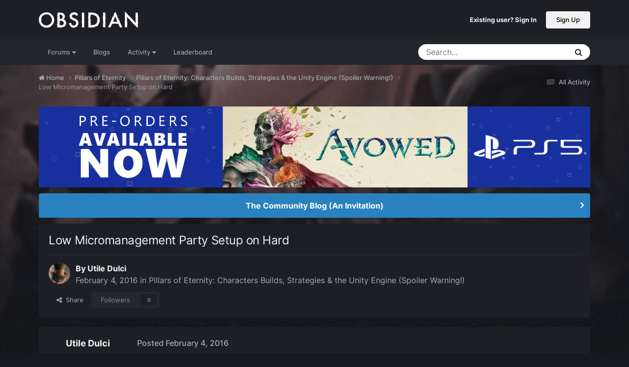

--- FILE ---
content_type: text/html;charset=UTF-8
request_url: https://forums.obsidian.net/topic/84065-low-micromanagement-party-setup-on-hard/
body_size: 18582
content:
<!DOCTYPE html>
<html lang="en-US" dir="ltr">
	<head><script>(function(w,f,q){w[f]=function(c){w[f][q].push(c)},w[f][q]=[]})(window,'onConsentChanged','callbacks')</script>
		<meta charset="utf-8">
		<title>Low Micromanagement Party Setup on Hard - Pillars of Eternity: Characters Builds, Strategies &amp; the Unity Engine (Spoiler Warning!) - Obsidian Forum Community</title>
		
			<script async src="https://www.googletagmanager.com/gtag/js?id=UA-4180767-2"></script>
<script>
  window.dataLayer=window.dataLayer||[];
  function gtag(){dataLayer.push(arguments);}
  window.onConsentChanged(function(c){
    if (! c.Analytics) {
      return;
    }
    gtag('js', new Date());
    gtag('config', 'UA-4180767-2',{cookie_expires: 34128000});
  });
</script>
		
		

	<meta name="viewport" content="width=device-width, initial-scale=1">


	
	
		<meta property="og:image" content="https://obsidian-forums.s3.amazonaws.com/monthly_2023_12/OEI-20th-HeaderImage-1920x622.jpg.e17e393866670ec6615df6067052dc54.jpg">
		<meta name="twitter:image" content="https://obsidian-forums.s3.amazonaws.com/monthly_2023_12/OEI-20th-HeaderImage-1920x622.jpg.e17e393866670ec6615df6067052dc54.jpg">
	


	<meta name="twitter:card" content="summary_large_image" />


	
		<meta name="twitter:site" content="@obsidian" />
	


	
	
		
			
				<meta property="og:title" content="Low Micromanagement Party Setup on Hard">
			
		
	

	
	
		
			
				<meta property="og:type" content="website">
			
		
	

	
	
		
			
				<meta property="og:url" content="https://forums.obsidian.net/topic/84065-low-micromanagement-party-setup-on-hard/">
			
		
	

	
	
		
			
				<meta name="description" content="Hey, I&#039;m slowly nearing the end of my first playthrough (I think so at least) on easy, and am willing to play one more time at least. Before I go further into detail let me explain that I&#039;ve only played Baldur&#039;s Gate 1 or 2 (don&#039;t remember which) a few years ago for a little bit, therefore I&#039;m pr...">
			
		
	

	
	
		
			
				<meta property="og:description" content="Hey, I&#039;m slowly nearing the end of my first playthrough (I think so at least) on easy, and am willing to play one more time at least. Before I go further into detail let me explain that I&#039;ve only played Baldur&#039;s Gate 1 or 2 (don&#039;t remember which) a few years ago for a little bit, therefore I&#039;m pr...">
			
		
	

	
	
		
			
				<meta property="og:updated_time" content="2016-02-04T10:10:34Z">
			
		
	

	
	
		
			
				<meta property="og:site_name" content="Obsidian Forum Community">
			
		
	

	
	
		
			
				<meta property="og:locale" content="en_US">
			
		
	


	
		<link rel="canonical" href="https://forums.obsidian.net/topic/84065-low-micromanagement-party-setup-on-hard/" />
	




<link rel="manifest" href="https://forums.obsidian.net/manifest.webmanifest/">
<meta name="msapplication-config" content="https://forums.obsidian.net/browserconfig.xml/">
<meta name="msapplication-starturl" content="/">
<meta name="application-name" content="Obsidian Forum Community">
<meta name="apple-mobile-web-app-title" content="Obsidian Forum Community">

	<meta name="theme-color" content="#1d1f25">










<link rel="preload" href="//forums.obsidian.net/applications/core/interface/font/fontawesome-webfont.woff2?v=4.7.0" as="font" crossorigin="anonymous">
		




	<link rel='stylesheet' href='//obsidian-forums.s3.amazonaws.com/css_built_14/341e4a57816af3ba440d891ca87450ff_framework.css.gz?v=eedbfe25aa1764805285' media='all'>

	<link rel='stylesheet' href='//obsidian-forums.s3.amazonaws.com/css_built_14/05e81b71abe4f22d6eb8d1a929494829_responsive.css.gz?v=eedbfe25aa1764805285' media='all'>

	<link rel='stylesheet' href='//obsidian-forums.s3.amazonaws.com/css_built_14/90eb5adf50a8c640f633d47fd7eb1778_core.css.gz?v=eedbfe25aa1764805285' media='all'>

	<link rel='stylesheet' href='//obsidian-forums.s3.amazonaws.com/css_built_14/5a0da001ccc2200dc5625c3f3934497d_core_responsive.css.gz?v=eedbfe25aa1764805285' media='all'>

	<link rel='stylesheet' href='//obsidian-forums.s3.amazonaws.com/css_built_14/62e269ced0fdab7e30e026f1d30ae516_forums.css.gz?v=eedbfe25aa1764805285' media='all'>

	<link rel='stylesheet' href='//obsidian-forums.s3.amazonaws.com/css_built_14/76e62c573090645fb99a15a363d8620e_forums_responsive.css.gz?v=eedbfe25aa1764805285' media='all'>

	<link rel='stylesheet' href='//obsidian-forums.s3.amazonaws.com/css_built_14/ebdea0c6a7dab6d37900b9190d3ac77b_topics.css.gz?v=eedbfe25aa1764805285' media='all'>





<link rel='stylesheet' href='//obsidian-forums.s3.amazonaws.com/css_built_14/258adbb6e4f3e83cd3b355f84e3fa002_custom.css.gz?v=eedbfe25aa1764805285' media='all'>




		
		

	
	<link rel='shortcut icon' href='//obsidian-forums.s3.amazonaws.com/monthly_2019_04/favicon.ico' type="image/x-icon">

	<script src="https://wcpstatic.microsoft.com/mscc/lib/v2/wcp-consent.js"></script>


<script src="//obsidian-forums.s3.amazonaws.com/javascript_obsidian/front_front_cookies.js.gz?v=eedbfe25aa"></script>



<link rel="stylesheet" media="all" href="//obsidian-forums.s3.amazonaws.com/css_built_14/044da7ba4c0ea202f696c86c3f0363e4_popup.css.gz?v=eedbfe25aa">
</head>
		<body class="ipsApp ipsApp_front ipsJS_none ipsClearfix" data-controller="core.front.core.app"  data-message=""  data-pageapp="forums" data-pagelocation="front" data-pagemodule="forums" data-pagecontroller="topic" data-pageid="84065"   data-categoryid="87" ><div id="cookie-banner"></div>
		<a href="#ipsLayout_mainArea" class="ipsHide" title="Go to main content on this page" accesskey="m">Jump to content</a>
		
			<div id="ipsLayout_header" class="ipsClearfix">
				





				<header>
					<div class="ipsLayout_container">
						


<a href='https://forums.obsidian.net/' id='elLogo' accesskey='1'><img src="//obsidian-forums.s3.amazonaws.com/monthly_2021_03/477560198_OBSIDIAN-LogoWalpha.png.9ff6bb98c27f5b9add5ef96c528da8911.png.41eadb23f07a914d2eccb5e3e2c114cd.png" alt='Obsidian Forum Community'></a>

						

	<ul id='elUserNav' class='ipsList_inline cSignedOut ipsResponsive_showDesktop'>
		
        
		
        
        
            
            <li id='elSignInLink'>
                <a href='https://forums.obsidian.net/login/' id='elUserSignIn'>
                    Existing user? Sign In
                </a>
            </li>
            
        
		
			<li>
				
					<a href='https://id.obsidian.net/register' target="_blank" rel="noopener" class='ipsButton ipsButton_normal ipsButton_primary'>Sign Up</a>
				
			</li>
		
	</ul>

						
<ul class='ipsMobileHamburger ipsList_reset ipsResponsive_hideDesktop'>
	<li data-ipsDrawer data-ipsDrawer-drawerElem='#elMobileDrawer'>
		<a href='#'>
			
			
				
			
			
			
			<i class='fa fa-navicon'></i>
		</a>
	</li>
</ul>
					</div>
				</header>
				

	<nav data-controller='core.front.core.navBar' class='ipsNavBar_noSubBars ipsResponsive_showDesktop'>
		<div class='ipsNavBar_primary ipsLayout_container ipsNavBar_noSubBars'>
			<ul data-role="primaryNavBar" class='ipsClearfix'>
				


	
		
		
		<li  id='elNavSecondary_37' data-role="navBarItem" data-navApp="core" data-navExt="Menu">
			
			
				<a href="#" id="elNavigation_37" data-ipsMenu data-ipsMenu-appendTo='#elNavSecondary_37' data-ipsMenu-activeClass='ipsNavActive_menu' data-navItem-id="37" >
					Forums <i class="fa fa-caret-down"></i><span class='ipsNavBar_active__identifier'></span>
				</a>
				<ul id="elNavigation_37_menu" class="ipsMenu_noStem ipsMenu ipsMenu_auto ipsHide">
					

	
		
			<li class='ipsMenu_item' >
				<a href='https://forums.obsidian.net/forum/40-obsidian-community/' >
					Obsidian Community
				</a>
			</li>
		
	

	
		
			<li class='ipsMenu_item' >
				<a href='https://forums.obsidian.net/forum/179-grounded-2/' >
					Grounded 2
				</a>
			</li>
		
	

	
		
			<li class='ipsMenu_item' >
				<a href='https://forums.obsidian.net/forum/161-the-outer-worlds-2/' >
					The Outer Worlds 2
				</a>
			</li>
		
	

	
		
			<li class='ipsMenu_item' >
				<a href='https://forums.obsidian.net/forum/155-avowed/' >
					Avowed
				</a>
			</li>
		
	

	
		
			<li class='ipsMenu_item' >
				<a href='https://forums.obsidian.net/forum/163-pentiment/' >
					Pentiment
				</a>
			</li>
		
	

	
		
			<li class='ipsMenu_item' >
				<a href='https://forums.obsidian.net/forum/142-grounded/' >
					Grounded
				</a>
			</li>
		
	

	
		
			<li class='ipsMenu_item' >
				<a href='https://forums.obsidian.net/forum/134-the-outer-worlds/' >
					The Outer Worlds
				</a>
			</li>
		
	

	
		
			<li class='ipsMenu_item' >
				<a href='https://forums.obsidian.net/forum/121-pillars-of-eternity-ii-deadfire/' >
					Pillars of Eternity II: Deadfire
				</a>
			</li>
		
	

	
		
			<li class='ipsMenu_item' >
				<a href='https://forums.obsidian.net/forum/87-pillars-of-eternity/' >
					Pillars of Eternity
				</a>
			</li>
		
	

	
		
			<li class='ipsMenu_item' >
				<a href='https://forums.obsidian.net/forum/112-tyranny/' >
					Tyranny
				</a>
			</li>
		
	

	
		
			<li class='ipsMenu_item' >
				<a href='https://forums.obsidian.net/forum/95-armored-warfare/' >
					Armored Warfare
				</a>
			</li>
		
	

	
		
			<li class='ipsMenu_item' >
				<a href='https://forums.obsidian.net/forum/106-pillars-of-eternity-lords-of-the-eastern-reach/' >
					Pillars of Eternity: Lords of the Eastern Reach
				</a>
			</li>
		
	

	
		
			<li class='ipsMenu_item' >
				<a href='https://forums.obsidian.net/forum/97-pathfinder/' >
					Pathfinder
				</a>
			</li>
		
	

	
		
			<li class='ipsMenu_item' >
				<a href='https://forums.obsidian.net/forum/85-south-park/' >
					South Park: The Stick of Truth
				</a>
			</li>
		
	

				</ul>
			
			
		</li>
	
	

	
		
		
		<li  id='elNavSecondary_25' data-role="navBarItem" data-navApp="blog" data-navExt="Blogs">
			
			
				<a href="https://forums.obsidian.net/blogs/"  data-navItem-id="25" >
					Blogs<span class='ipsNavBar_active__identifier'></span>
				</a>
			
			
		</li>
	
	

	
		
		
		<li  id='elNavSecondary_48' data-role="navBarItem" data-navApp="core" data-navExt="Menu">
			
			
				<a href="#" id="elNavigation_48" data-ipsMenu data-ipsMenu-appendTo='#elNavSecondary_48' data-ipsMenu-activeClass='ipsNavActive_menu' data-navItem-id="48" >
					Activity <i class="fa fa-caret-down"></i><span class='ipsNavBar_active__identifier'></span>
				</a>
				<ul id="elNavigation_48_menu" class="ipsMenu_noStem ipsMenu ipsMenu_auto ipsHide">
					

	
		
			<li class='ipsMenu_item' >
				<a href='https://forums.obsidian.net/discover/' >
					All Activity
				</a>
			</li>
		
	

	

	

	

	

	
		
			<li class='ipsMenu_item' >
				<a href='https://forums.obsidian.net/search/' >
					Search
				</a>
			</li>
		
	

				</ul>
			
			
		</li>
	
	

	
		
		
		<li  id='elNavSecondary_16' data-role="navBarItem" data-navApp="core" data-navExt="Leaderboard">
			
			
				<a href="https://forums.obsidian.net/leaderboard/"  data-navItem-id="16" >
					Leaderboard<span class='ipsNavBar_active__identifier'></span>
				</a>
			
			
		</li>
	
	

				<li class='ipsHide' id='elNavigationMore' data-role='navMore'>
					<a href='#' data-ipsMenu data-ipsMenu-appendTo='#elNavigationMore' id='elNavigationMore_dropdown'>More</a>
					<ul class='ipsNavBar_secondary ipsHide' data-role='secondaryNavBar'>
						<li class='ipsHide' id='elNavigationMore_more' data-role='navMore'>
							<a href='#' data-ipsMenu data-ipsMenu-appendTo='#elNavigationMore_more' id='elNavigationMore_more_dropdown'>More <i class='fa fa-caret-down'></i></a>
							<ul class='ipsHide ipsMenu ipsMenu_auto' id='elNavigationMore_more_dropdown_menu' data-role='moreDropdown'></ul>
						</li>
					</ul>
				</li>
			</ul>
			

	<div id="elSearchWrapper">
		<div id='elSearch' data-controller="core.front.core.quickSearch">
			<form accept-charset='utf-8' action='//forums.obsidian.net/search/?do=quicksearch' method='post'>
                <input type='search' id='elSearchField' placeholder='Search...' name='q' autocomplete='off' aria-label='Search'>
                <details class='cSearchFilter'>
                    <summary class='cSearchFilter__text'></summary>
                    <ul class='cSearchFilter__menu'>
                        
                        <li><label><input type="radio" name="type" value="all" ><span class='cSearchFilter__menuText'>Everywhere</span></label></li>
                        
                            
                                <li><label><input type="radio" name="type" value='contextual_{&quot;type&quot;:&quot;forums_topic&quot;,&quot;nodes&quot;:91}' checked><span class='cSearchFilter__menuText'>This Forum</span></label></li>
                            
                                <li><label><input type="radio" name="type" value='contextual_{&quot;type&quot;:&quot;forums_topic&quot;,&quot;item&quot;:84065}' checked><span class='cSearchFilter__menuText'>This Topic</span></label></li>
                            
                        
                        
                            <li><label><input type="radio" name="type" value="core_statuses_status"><span class='cSearchFilter__menuText'>Status Updates</span></label></li>
                        
                            <li><label><input type="radio" name="type" value="forums_topic"><span class='cSearchFilter__menuText'>Topics</span></label></li>
                        
                            <li><label><input type="radio" name="type" value="blog_entry"><span class='cSearchFilter__menuText'>Blog Entries</span></label></li>
                        
                            <li><label><input type="radio" name="type" value="core_members"><span class='cSearchFilter__menuText'>Members</span></label></li>
                        
                    </ul>
                </details>
				<button class='cSearchSubmit' type="submit" aria-label='Search'><i class="fa fa-search"></i></button>
			</form>
		</div>
	</div>

		</div>
	</nav>

				
<ul id='elMobileNav' class='ipsResponsive_hideDesktop' data-controller='core.front.core.mobileNav'>
	
		
			
			
				
				
			
				
					<li id='elMobileBreadcrumb'>
						<a href='https://forums.obsidian.net/forum/91-pillars-of-eternity-characters-builds-strategies-the-unity-engine-spoiler-warning/'>
							<span>Pillars of Eternity: Characters Builds, Strategies &amp; the Unity Engine (Spoiler Warning!)</span>
						</a>
					</li>
				
				
			
				
				
			
		
	
	
	
	<li >
		<a data-action="defaultStream" href='https://forums.obsidian.net/discover/'><i class="fa fa-newspaper-o" aria-hidden="true"></i></a>
	</li>

	

	
		<li class='ipsJS_show'>
			<a href='https://forums.obsidian.net/search/'><i class='fa fa-search'></i></a>
		</li>
	
</ul>
			</div>
		
        <div id="ipsLayout_bodyBg">
		<main id="ipsLayout_body" class="ipsLayout_container">
			<div id="ipsLayout_contentArea">
				<div id="ipsLayout_contentWrapper">
					
<nav class='ipsBreadcrumb ipsBreadcrumb_top ipsFaded_withHover'>
	

	<ul class='ipsList_inline ipsPos_right'>
		
		<li >
			<a data-action="defaultStream" class='ipsType_light '  href='https://forums.obsidian.net/discover/'><i class="fa fa-newspaper-o" aria-hidden="true"></i> <span>All Activity</span></a>
		</li>
		
	</ul>

	<ul data-role="breadcrumbList">
		<li>
			<a title="Home" href='https://forums.obsidian.net/'>
              <i class="fa fa-home"></i>
				<span>Home <i class='fa fa-angle-right'></i></span>
			</a>
		</li>
		
		
			<li>
				
					<a href='https://forums.obsidian.net/forum/87-pillars-of-eternity/'>
						<span>Pillars of Eternity <i class='fa fa-angle-right' aria-hidden="true"></i></span>
					</a>
				
			</li>
		
			<li>
				
					<a href='https://forums.obsidian.net/forum/91-pillars-of-eternity-characters-builds-strategies-the-unity-engine-spoiler-warning/'>
						<span>Pillars of Eternity: Characters Builds, Strategies &amp; the Unity Engine (Spoiler Warning!) <i class='fa fa-angle-right' aria-hidden="true"></i></span>
					</a>
				
			</li>
		
			<li>
				
					Low Micromanagement Party Setup on Hard
				
			</li>
		
	</ul>
</nav>
					
					<div id="ipsLayout_mainArea">
                      
                        
                        
                      
						

<div class='ips3a8a1a8979 ipsSpacer_both ipsSpacer_half'>
	<ul class='ipsList_inline ipsType_center ipsList_reset ipsList_noSpacing'>
		
		<li class='ips3a8a1a8979_large ipsResponsive_showDesktop ipsResponsive_inlineBlock ipsAreaBackground_light'>
			
				<a href='https://forums.obsidian.net/index.php?app=core&amp;module=system&amp;controller=redirect&amp;do=advertisement&amp;ad=31&amp;key=6edcad6530a3a32a440405aacf3107e88c9e987418056498b207a687e2ec9b7e'  rel='nofollow noopener'>
			
				<img src='//obsidian-forums.s3.amazonaws.com/monthly_2026_01/Huntsville_Pre-Order-Social-ForumAd-1700X250.png.b80558fcbcd2f890fadb1bfed91a7021.png' alt="advertisement_alt" class='ipsImage ipsContained'>
			
				</a>
			
		</li>
		
		<li class='ips3a8a1a8979_medium ipsResponsive_showTablet ipsResponsive_inlineBlock ipsAreaBackground_light'>
			
				<a href='https://forums.obsidian.net/index.php?app=core&amp;module=system&amp;controller=redirect&amp;do=advertisement&amp;ad=31&amp;key=6edcad6530a3a32a440405aacf3107e88c9e987418056498b207a687e2ec9b7e'  rel='nofollow noopener'>
			
				<img src='//obsidian-forums.s3.amazonaws.com/monthly_2026_01/Huntsville_Pre-Order-Social-ForumAd-1700X250.png.b80558fcbcd2f890fadb1bfed91a7021.png' alt="advertisement_alt" class='ipsImage ipsContained'>
			
				</a>
			
		</li>

		<li class='ips3a8a1a8979_small ipsResponsive_showPhone ipsResponsive_inlineBlock ipsAreaBackground_light'>
			
				<a href='https://forums.obsidian.net/index.php?app=core&amp;module=system&amp;controller=redirect&amp;do=advertisement&amp;ad=31&amp;key=6edcad6530a3a32a440405aacf3107e88c9e987418056498b207a687e2ec9b7e'  rel='nofollow noopener'>
			
				<img src='//obsidian-forums.s3.amazonaws.com/monthly_2026_01/Huntsville_Pre-Order-Social-ForumAd-1700X250.png.b80558fcbcd2f890fadb1bfed91a7021.png' alt="advertisement_alt" class='ipsImage ipsContained'>
			
				</a>
			
		</li>
		
	</ul>
	
</div>

						
						
						

	


	<div class='cAnnouncementsContent'>
		
		<div class='cAnnouncementContentTop ipsAnnouncement ipsMessage_information ipsType_center'>
            
			<a href='https://forums.obsidian.net/announcement/64-the-community-blog-an-invitation/' data-ipsDialog data-ipsDialog-title="The Community Blog (An Invitation)">The Community Blog (An Invitation)</a>
            
		</div>
		
	</div>



						



<div class='ipsPageHeader ipsResponsive_pull ipsBox ipsPadding sm:ipsPadding:half ipsMargin_bottom'>
		
	
	<div class='ipsFlex ipsFlex-ai:center ipsFlex-fw:wrap ipsGap:4'>
		<div class='ipsFlex-flex:11'>
			<h1 class='ipsType_pageTitle ipsContained_container'>
				

				
				
					<span class='ipsType_break ipsContained'>
						<span>Low Micromanagement Party Setup on Hard</span>
					</span>
				
			</h1>
			
			
		</div>
		
	</div>
	<hr class='ipsHr'>
	<div class='ipsPageHeader__meta ipsFlex ipsFlex-jc:between ipsFlex-ai:center ipsFlex-fw:wrap ipsGap:3'>
		<div class='ipsFlex-flex:11'>
			<div class='ipsPhotoPanel ipsPhotoPanel_mini ipsPhotoPanel_notPhone ipsClearfix'>
				


	<a href="https://forums.obsidian.net/profile/160511-utile-dulci/" rel="nofollow" data-ipsHover data-ipsHover-width="370" data-ipsHover-target="https://forums.obsidian.net/profile/160511-utile-dulci/?do=hovercard" class="ipsUserPhoto ipsUserPhoto_mini" title="Go to Utile Dulci's profile">
		<img src='//obsidian-forums.s3.amazonaws.com/profile/photo-thumb-160511.jpg' alt='Utile Dulci' loading="lazy">
	</a>

				<div>
					<p class='ipsType_reset ipsType_blendLinks'>
						<span class='ipsType_normal'>
						
							<strong>By 


<a href='https://forums.obsidian.net/profile/160511-utile-dulci/' rel="nofollow" data-ipsHover data-ipsHover-width='370' data-ipsHover-target='https://forums.obsidian.net/profile/160511-utile-dulci/?do=hovercard&amp;referrer=https%253A%252F%252Fforums.obsidian.net%252Ftopic%252F84065-low-micromanagement-party-setup-on-hard%252F' title="Go to Utile Dulci's profile" class="ipsType_break">Utile Dulci</a></strong><br />
							<span class='ipsType_light'><time datetime='2016-02-04T00:19:03Z' title='02/04/16 12:19  AM' data-short='9 yr'>February 4, 2016</time> in <a href="https://forums.obsidian.net/forum/91-pillars-of-eternity-characters-builds-strategies-the-unity-engine-spoiler-warning/">Pillars of Eternity: Characters Builds, Strategies &amp; the Unity Engine (Spoiler Warning!)</a></span>
						
						</span>
					</p>
				</div>
			</div>
		</div>
		
			<div class='ipsFlex-flex:01 ipsResponsive_hidePhone'>
				<div class='ipsShareLinks'>
					
						


    <a href='#elShareItem_1274042293_menu' id='elShareItem_1274042293' data-ipsMenu class='ipsShareButton ipsButton ipsButton_verySmall ipsButton_link ipsButton_link--light'>
        <span><i class='fa fa-share-alt'></i></span> &nbsp;Share
    </a>

    <div class='ipsPadding ipsMenu ipsMenu_normal ipsHide' id='elShareItem_1274042293_menu' data-controller="core.front.core.sharelink">
        
        
        <span data-ipsCopy data-ipsCopy-flashmessage>
            <a href="https://forums.obsidian.net/topic/84065-low-micromanagement-party-setup-on-hard/" class="ipsButton ipsButton_light ipsButton_small ipsButton_fullWidth" data-role="copyButton" data-clipboard-text="https://forums.obsidian.net/topic/84065-low-micromanagement-party-setup-on-hard/" data-ipstooltip title='Copy Link to Clipboard'><i class="fa fa-clone"></i> https://forums.obsidian.net/topic/84065-low-micromanagement-party-setup-on-hard/</a>
        </span>
        <ul class='ipsShareLinks ipsMargin_top:half'>
            
                <li>
<a href="https://www.linkedin.com/shareArticle?mini=true&amp;url=https%3A%2F%2Fforums.obsidian.net%2Ftopic%2F84065-low-micromanagement-party-setup-on-hard%2F&amp;title=Low+Micromanagement+Party+Setup+on+Hard" rel="nofollow noopener" class="cShareLink cShareLink_linkedin" target="_blank" data-role="shareLink" title='Share on LinkedIn' data-ipsTooltip>
	<i class="fa fa-linkedin"></i>
</a></li>
            
                <li>
<a href="https://x.com/share?url=https%3A%2F%2Fforums.obsidian.net%2Ftopic%2F84065-low-micromanagement-party-setup-on-hard%2F" class="cShareLink cShareLink_x" target="_blank" data-role="shareLink" title='Share on X' data-ipsTooltip rel='nofollow noopener'>
    <i class="fa fa-x"></i>
</a></li>
            
                <li>
<a href="https://www.facebook.com/sharer/sharer.php?u=https%3A%2F%2Fforums.obsidian.net%2Ftopic%2F84065-low-micromanagement-party-setup-on-hard%2F" class="cShareLink cShareLink_facebook" target="_blank" data-role="shareLink" title='Share on Facebook' data-ipsTooltip rel='noopener nofollow'>
	<i class="fa fa-facebook"></i>
</a></li>
            
                <li>
<a href="https://www.reddit.com/submit?url=https%3A%2F%2Fforums.obsidian.net%2Ftopic%2F84065-low-micromanagement-party-setup-on-hard%2F&amp;title=Low+Micromanagement+Party+Setup+on+Hard" rel="nofollow noopener" class="cShareLink cShareLink_reddit" target="_blank" title='Share on Reddit' data-ipsTooltip>
	<i class="fa fa-reddit"></i>
</a></li>
            
                <li>
<a href="mailto:?subject=Low%20Micromanagement%20Party%20Setup%20on%20Hard&body=https%3A%2F%2Fforums.obsidian.net%2Ftopic%2F84065-low-micromanagement-party-setup-on-hard%2F" rel='nofollow' class='cShareLink cShareLink_email' title='Share via email' data-ipsTooltip>
	<i class="fa fa-envelope"></i>
</a></li>
            
                <li>
<a href="https://pinterest.com/pin/create/button/?url=https://forums.obsidian.net/topic/84065-low-micromanagement-party-setup-on-hard/&amp;media=https://obsidian-forums.s3.amazonaws.com/monthly_2023_12/OEI-20th-HeaderImage-1920x622.jpg.e17e393866670ec6615df6067052dc54.jpg" class="cShareLink cShareLink_pinterest" rel="nofollow noopener" target="_blank" data-role="shareLink" title='Share on Pinterest' data-ipsTooltip>
	<i class="fa fa-pinterest"></i>
</a></li>
            
        </ul>
        
            <hr class='ipsHr'>
            <button class='ipsHide ipsButton ipsButton_verySmall ipsButton_light ipsButton_fullWidth ipsMargin_top:half' data-controller='core.front.core.webshare' data-role='webShare' data-webShareTitle='Low Micromanagement Party Setup on Hard' data-webShareText='Low Micromanagement Party Setup on Hard' data-webShareUrl='https://forums.obsidian.net/topic/84065-low-micromanagement-party-setup-on-hard/'>More sharing options...</button>
        
    </div>

					
					
                    

					



					

<div data-followApp='forums' data-followArea='topic' data-followID='84065' data-controller='core.front.core.followButton'>
	

	<a href='https://forums.obsidian.net/login/' rel="nofollow" class="ipsFollow ipsPos_middle ipsButton ipsButton_light ipsButton_verySmall ipsButton_disabled" data-role="followButton" data-ipsTooltip title='Sign in to follow this'>
		<span>Followers</span>
		<span class='ipsCommentCount'>0</span>
	</a>

</div>
				</div>
			</div>
					
	</div>
	
	
</div>








<div class='ipsClearfix'>
	<ul class="ipsToolList ipsToolList_horizontal ipsClearfix ipsSpacer_both ipsResponsive_hidePhone">
		
		
		
	</ul>
</div>

<div id='comments' data-controller='core.front.core.commentFeed,forums.front.topic.view, core.front.core.ignoredComments' data-autoPoll data-baseURL='https://forums.obsidian.net/topic/84065-low-micromanagement-party-setup-on-hard/' data-lastPage data-feedID='topic-84065' class='cTopic ipsClear ipsSpacer_top'>
	
			
	

	

<div data-controller='core.front.core.recommendedComments' data-url='https://forums.obsidian.net/topic/84065-low-micromanagement-party-setup-on-hard/?recommended=comments' class='ipsRecommendedComments ipsHide'>
	<div data-role="recommendedComments">
		<h2 class='ipsType_sectionHead ipsType_large ipsType_bold ipsMargin_bottom'>Recommended Posts</h2>
		
	</div>
</div>
	
	<div id="elPostFeed" data-role='commentFeed' data-controller='core.front.core.moderation' >
		<form action="https://forums.obsidian.net/topic/84065-low-micromanagement-party-setup-on-hard/?csrfKey=8246634bdb4169e6c0db0125b9afd6aa&amp;do=multimodComment" method="post" data-ipsPageAction data-role='moderationTools'>
			
			
				

					

					
					



<a id='findComment-1772086'></a>
<a id='comment-1772086'></a>
<article  id='elComment_1772086' class='cPost ipsBox ipsResponsive_pull  ipsComment  ipsComment_parent ipsClearfix ipsClear ipsColumns ipsColumns_noSpacing ipsColumns_collapsePhone    '>
	

	

	<div class='cAuthorPane_mobile ipsResponsive_showPhone'>
		<div class='cAuthorPane_photo'>
			<div class='cAuthorPane_photoWrap'>
				


	<a href="https://forums.obsidian.net/profile/160511-utile-dulci/" rel="nofollow" data-ipsHover data-ipsHover-width="370" data-ipsHover-target="https://forums.obsidian.net/profile/160511-utile-dulci/?do=hovercard" class="ipsUserPhoto ipsUserPhoto_large" title="Go to Utile Dulci's profile">
		<img src='//obsidian-forums.s3.amazonaws.com/profile/photo-thumb-160511.jpg' alt='Utile Dulci' loading="lazy">
	</a>

				
				
			</div>
		</div>
		<div class='cAuthorPane_content'>
			<h3 class='ipsType_sectionHead cAuthorPane_author ipsType_break ipsType_blendLinks ipsFlex ipsFlex-ai:center'>
				


<a href='https://forums.obsidian.net/profile/160511-utile-dulci/' rel="nofollow" data-ipsHover data-ipsHover-width='370' data-ipsHover-target='https://forums.obsidian.net/profile/160511-utile-dulci/?do=hovercard&amp;referrer=https%253A%252F%252Fforums.obsidian.net%252Ftopic%252F84065-low-micromanagement-party-setup-on-hard%252F' title="Go to Utile Dulci's profile" class="ipsType_break">Utile Dulci</a>
			</h3>
			<div class='ipsType_light ipsType_reset'>
			    <a href='https://forums.obsidian.net/topic/84065-low-micromanagement-party-setup-on-hard/#findComment-1772086' rel="nofollow" class='ipsType_blendLinks'>Posted <time datetime='2016-02-04T00:19:03Z' title='02/04/16 12:19  AM' data-short='9 yr'>February 4, 2016</time></a>
				
			</div>
		</div>
	</div>
	<aside class='ipsComment_author cAuthorPane ipsColumn ipsColumn_medium ipsResponsive_hidePhone'>
		<h3 class='ipsType_sectionHead cAuthorPane_author ipsType_blendLinks ipsType_break'><strong>


<a href='https://forums.obsidian.net/profile/160511-utile-dulci/' rel="nofollow" data-ipsHover data-ipsHover-width='370' data-ipsHover-target='https://forums.obsidian.net/profile/160511-utile-dulci/?do=hovercard&amp;referrer=https%253A%252F%252Fforums.obsidian.net%252Ftopic%252F84065-low-micromanagement-party-setup-on-hard%252F' title="Go to Utile Dulci's profile" class="ipsType_break">Utile Dulci</a></strong>
			
		</h3>
		<ul class='cAuthorPane_info ipsList_reset'>
			<li data-role='photo' class='cAuthorPane_photo'>
				<div class='cAuthorPane_photoWrap'>
					


	<a href="https://forums.obsidian.net/profile/160511-utile-dulci/" rel="nofollow" data-ipsHover data-ipsHover-width="370" data-ipsHover-target="https://forums.obsidian.net/profile/160511-utile-dulci/?do=hovercard" class="ipsUserPhoto ipsUserPhoto_large" title="Go to Utile Dulci's profile">
		<img src='//obsidian-forums.s3.amazonaws.com/profile/photo-thumb-160511.jpg' alt='Utile Dulci' loading="lazy">
	</a>

					
					
				</div>
			</li>
			
				<li data-role='group'>Members</li>
				
			
			
				<li data-role='stats' class='ipsMargin_top'>
					<ul class="ipsList_reset ipsType_light ipsFlex ipsFlex-ai:center ipsFlex-jc:center ipsGap_row:2 cAuthorPane_stats">
						<li>
							
								<a href="https://forums.obsidian.net/profile/160511-utile-dulci/content/" rel="nofollow" title="14 posts" data-ipsTooltip class="ipsType_blendLinks">
							
								<i class="fa fa-comment"></i> 14
							
								</a>
							
						</li>
						
					</ul>
				</li>
			
			
				

	
	<li class='ipsResponsive_hidePhone ipsType_break'>
		
<span class="ft">Steam:</span><span class="fc">UtileDulci</span>
	</li>
	

			
		</ul>
	</aside>
	<div class='ipsColumn ipsColumn_fluid ipsMargin:none'>
		

<div id='comment-1772086_wrap' data-controller='core.front.core.comment' data-commentApp='forums' data-commentType='forums' data-commentID="1772086" data-quoteData='{&quot;userid&quot;:160511,&quot;username&quot;:&quot;Utile Dulci&quot;,&quot;timestamp&quot;:1454545143,&quot;contentapp&quot;:&quot;forums&quot;,&quot;contenttype&quot;:&quot;forums&quot;,&quot;contentid&quot;:84065,&quot;contentclass&quot;:&quot;forums_Topic&quot;,&quot;contentcommentid&quot;:1772086}' class='ipsComment_content ipsType_medium'>

	<div class='ipsComment_meta ipsType_light ipsFlex ipsFlex-ai:center ipsFlex-jc:between ipsFlex-fd:row-reverse'>
		<div class='ipsType_light ipsType_reset ipsType_blendLinks ipsComment_toolWrap'>
			<div class='ipsResponsive_hidePhone ipsComment_badges'>
				<ul class='ipsList_reset ipsFlex ipsFlex-jc:end ipsFlex-fw:wrap ipsGap:2 ipsGap_row:1'>
					
					
					
					
					
				</ul>
			</div>
			<ul class='ipsList_reset ipsComment_tools'>
				<li>
					<a href='#elControls_1772086_menu' class='ipsComment_ellipsis' id='elControls_1772086' title='More options...' data-ipsMenu data-ipsMenu-appendTo='#comment-1772086_wrap'><i class='fa fa-ellipsis-h'></i></a>
					<ul id='elControls_1772086_menu' class='ipsMenu ipsMenu_narrow ipsHide'>
						
						
                        
						
						
						
							
								
							
							
							
							
							
							
						
					</ul>
				</li>
				
			</ul>
		</div>

		<div class='ipsType_reset ipsResponsive_hidePhone'>
		   
		   Posted <time datetime='2016-02-04T00:19:03Z' title='02/04/16 12:19  AM' data-short='9 yr'>February 4, 2016</time>
		   
			
			<span class='ipsResponsive_hidePhone'>
				
				
			</span>
		</div>
	</div>

	

    

	<div class='cPost_contentWrap'>
		
		<div data-role='commentContent' class='ipsType_normal ipsType_richText ipsPadding_bottom ipsContained' data-controller='core.front.core.lightboxedImages'>
			
<p>Hey, I'm slowly nearing the end of my first playthrough (I think so at least) on easy, and am willing to play one more time at least. Before I go further into detail let me explain that I've only played Baldur's Gate 1 or 2 (don't remember which)  a few years ago for a little bit, therefore I'm pretty unexperienced in this genre.</p>
<p> </p>
<p>So, my issue so far was that I have to micromanage each of my 6 characters (at the moment I have Wizard PC, priest, chanter, cipher, figher and ranger- all are met in game, not custom) like hell or put them on a weird A.I. script. My question is, if playing on hard, with which classes would I be able to finish the game with that will do well just by being on autopilot? I don't mind babysitting one character (preferably my main), but switching between 6 characters and selecting which spell to use is just tireing if you have to do this every encounter.</p>
<p> </p>
<p>To explain my idea a bit further, would a Wizard on autopilot set to CC mode be good? Or any other spell class? Or should I just go for classes like ranger that only have 2 active abilities (which I don't mind).</p>


			
		</div>

		

		
	</div>

	
    
</div>
	</div>
</article>
					
					
					
				

					

					
					



<a id='findComment-1772115'></a>
<a id='comment-1772115'></a>
<article  id='elComment_1772115' class='cPost ipsBox ipsResponsive_pull  ipsComment  ipsComment_parent ipsClearfix ipsClear ipsColumns ipsColumns_noSpacing ipsColumns_collapsePhone    '>
	

	

	<div class='cAuthorPane_mobile ipsResponsive_showPhone'>
		<div class='cAuthorPane_photo'>
			<div class='cAuthorPane_photoWrap'>
				


	<a href="https://forums.obsidian.net/profile/152028-raven-darkholme/" rel="nofollow" data-ipsHover data-ipsHover-width="370" data-ipsHover-target="https://forums.obsidian.net/profile/152028-raven-darkholme/?do=hovercard" class="ipsUserPhoto ipsUserPhoto_large" title="Go to Raven Darkholme's profile">
		<img src='//obsidian-forums.s3.amazonaws.com/profile/photo-thumb-152028.jpg' alt='Raven Darkholme' loading="lazy">
	</a>

				
				
			</div>
		</div>
		<div class='cAuthorPane_content'>
			<h3 class='ipsType_sectionHead cAuthorPane_author ipsType_break ipsType_blendLinks ipsFlex ipsFlex-ai:center'>
				


<a href='https://forums.obsidian.net/profile/152028-raven-darkholme/' rel="nofollow" data-ipsHover data-ipsHover-width='370' data-ipsHover-target='https://forums.obsidian.net/profile/152028-raven-darkholme/?do=hovercard&amp;referrer=https%253A%252F%252Fforums.obsidian.net%252Ftopic%252F84065-low-micromanagement-party-setup-on-hard%252F' title="Go to Raven Darkholme's profile" class="ipsType_break">Raven Darkholme</a>
			</h3>
			<div class='ipsType_light ipsType_reset'>
			    <a href='https://forums.obsidian.net/topic/84065-low-micromanagement-party-setup-on-hard/#findComment-1772115' rel="nofollow" class='ipsType_blendLinks'>Posted <time datetime='2016-02-04T02:45:55Z' title='02/04/16 02:45  AM' data-short='9 yr'>February 4, 2016</time></a>
				
			</div>
		</div>
	</div>
	<aside class='ipsComment_author cAuthorPane ipsColumn ipsColumn_medium ipsResponsive_hidePhone'>
		<h3 class='ipsType_sectionHead cAuthorPane_author ipsType_blendLinks ipsType_break'><strong>


<a href='https://forums.obsidian.net/profile/152028-raven-darkholme/' rel="nofollow" data-ipsHover data-ipsHover-width='370' data-ipsHover-target='https://forums.obsidian.net/profile/152028-raven-darkholme/?do=hovercard&amp;referrer=https%253A%252F%252Fforums.obsidian.net%252Ftopic%252F84065-low-micromanagement-party-setup-on-hard%252F' title="Go to Raven Darkholme's profile" class="ipsType_break">Raven Darkholme</a></strong>
			
		</h3>
		<ul class='cAuthorPane_info ipsList_reset'>
			<li data-role='photo' class='cAuthorPane_photo'>
				<div class='cAuthorPane_photoWrap'>
					


	<a href="https://forums.obsidian.net/profile/152028-raven-darkholme/" rel="nofollow" data-ipsHover data-ipsHover-width="370" data-ipsHover-target="https://forums.obsidian.net/profile/152028-raven-darkholme/?do=hovercard" class="ipsUserPhoto ipsUserPhoto_large" title="Go to Raven Darkholme's profile">
		<img src='//obsidian-forums.s3.amazonaws.com/profile/photo-thumb-152028.jpg' alt='Raven Darkholme' loading="lazy">
	</a>

					
					
				</div>
			</li>
			
				<li data-role='group'>Members</li>
				
			
			
				<li data-role='stats' class='ipsMargin_top'>
					<ul class="ipsList_reset ipsType_light ipsFlex ipsFlex-ai:center ipsFlex-jc:center ipsGap_row:2 cAuthorPane_stats">
						<li>
							
								<a href="https://forums.obsidian.net/profile/152028-raven-darkholme/content/" rel="nofollow" title="2568 posts" data-ipsTooltip class="ipsType_blendLinks">
							
								<i class="fa fa-comment"></i> 2.6k
							
								</a>
							
						</li>
						
					</ul>
				</li>
			
			
				

	
	<li class='ipsResponsive_hidePhone ipsType_break'>
		
<span class='ft'>Location:</span><span class='fc'>Germany</span>
	</li>
	
	<li class='ipsResponsive_hidePhone ipsType_break'>
		
<span class="ft">Steam:</span><span class="fc">Victor_Creed_SFV</span>
	</li>
	

			
		</ul>
	</aside>
	<div class='ipsColumn ipsColumn_fluid ipsMargin:none'>
		

<div id='comment-1772115_wrap' data-controller='core.front.core.comment' data-commentApp='forums' data-commentType='forums' data-commentID="1772115" data-quoteData='{&quot;userid&quot;:152028,&quot;username&quot;:&quot;Raven Darkholme&quot;,&quot;timestamp&quot;:1454553955,&quot;contentapp&quot;:&quot;forums&quot;,&quot;contenttype&quot;:&quot;forums&quot;,&quot;contentid&quot;:84065,&quot;contentclass&quot;:&quot;forums_Topic&quot;,&quot;contentcommentid&quot;:1772115}' class='ipsComment_content ipsType_medium'>

	<div class='ipsComment_meta ipsType_light ipsFlex ipsFlex-ai:center ipsFlex-jc:between ipsFlex-fd:row-reverse'>
		<div class='ipsType_light ipsType_reset ipsType_blendLinks ipsComment_toolWrap'>
			<div class='ipsResponsive_hidePhone ipsComment_badges'>
				<ul class='ipsList_reset ipsFlex ipsFlex-jc:end ipsFlex-fw:wrap ipsGap:2 ipsGap_row:1'>
					
					
					
					
					
				</ul>
			</div>
			<ul class='ipsList_reset ipsComment_tools'>
				<li>
					<a href='#elControls_1772115_menu' class='ipsComment_ellipsis' id='elControls_1772115' title='More options...' data-ipsMenu data-ipsMenu-appendTo='#comment-1772115_wrap'><i class='fa fa-ellipsis-h'></i></a>
					<ul id='elControls_1772115_menu' class='ipsMenu ipsMenu_narrow ipsHide'>
						
						
                        
						
						
						
							
								
							
							
							
							
							
							
						
					</ul>
				</li>
				
			</ul>
		</div>

		<div class='ipsType_reset ipsResponsive_hidePhone'>
		   
		   Posted <time datetime='2016-02-04T02:45:55Z' title='02/04/16 02:45  AM' data-short='9 yr'>February 4, 2016</time>
		   
			
			<span class='ipsResponsive_hidePhone'>
				
				
			</span>
		</div>
	</div>

	

    

	<div class='cPost_contentWrap'>
		
		<div data-role='commentContent' class='ipsType_normal ipsType_richText ipsPadding_bottom ipsContained' data-controller='core.front.core.lightboxedImages'>
			<p>Best AI only classes are chanters.</p>

			
		</div>

		

		
			

	<div data-role="memberSignature" class='ipsResponsive_hidePhone ipsBorder_top ipsPadding_vertical'>
		

		<div class='ipsType_light ipsType_richText' data-ipsLazyLoad>
			
<p>My twitch: <a href="https://www.twitch.tv/victorcreed_twitch" rel="external nofollow">https://www.twitch.tv/victorcreed_twitch</a></p>
<p>My youtube: <a href="https://www.youtube.com/c/VictorCreedGaming" rel="external nofollow">https://www.youtube.com/c/VictorCreedGaming</a></p>

		</div>
	</div>

		
	</div>

	
    
</div>
	</div>
</article>
					
					
					
				

					

					
					



<a id='findComment-1772119'></a>
<a id='comment-1772119'></a>
<article  id='elComment_1772119' class='cPost ipsBox ipsResponsive_pull  ipsComment  ipsComment_parent ipsClearfix ipsClear ipsColumns ipsColumns_noSpacing ipsColumns_collapsePhone    '>
	

	

	<div class='cAuthorPane_mobile ipsResponsive_showPhone'>
		<div class='cAuthorPane_photo'>
			<div class='cAuthorPane_photoWrap'>
				


	<a href="https://forums.obsidian.net/profile/160511-utile-dulci/" rel="nofollow" data-ipsHover data-ipsHover-width="370" data-ipsHover-target="https://forums.obsidian.net/profile/160511-utile-dulci/?do=hovercard" class="ipsUserPhoto ipsUserPhoto_large" title="Go to Utile Dulci's profile">
		<img src='//obsidian-forums.s3.amazonaws.com/profile/photo-thumb-160511.jpg' alt='Utile Dulci' loading="lazy">
	</a>

				
				
			</div>
		</div>
		<div class='cAuthorPane_content'>
			<h3 class='ipsType_sectionHead cAuthorPane_author ipsType_break ipsType_blendLinks ipsFlex ipsFlex-ai:center'>
				


<a href='https://forums.obsidian.net/profile/160511-utile-dulci/' rel="nofollow" data-ipsHover data-ipsHover-width='370' data-ipsHover-target='https://forums.obsidian.net/profile/160511-utile-dulci/?do=hovercard&amp;referrer=https%253A%252F%252Fforums.obsidian.net%252Ftopic%252F84065-low-micromanagement-party-setup-on-hard%252F' title="Go to Utile Dulci's profile" class="ipsType_break">Utile Dulci</a>
			</h3>
			<div class='ipsType_light ipsType_reset'>
			    <a href='https://forums.obsidian.net/topic/84065-low-micromanagement-party-setup-on-hard/#findComment-1772119' rel="nofollow" class='ipsType_blendLinks'>Posted <time datetime='2016-02-04T03:10:16Z' title='02/04/16 03:10  AM' data-short='9 yr'>February 4, 2016</time></a>
				
			</div>
		</div>
	</div>
	<aside class='ipsComment_author cAuthorPane ipsColumn ipsColumn_medium ipsResponsive_hidePhone'>
		<h3 class='ipsType_sectionHead cAuthorPane_author ipsType_blendLinks ipsType_break'><strong>


<a href='https://forums.obsidian.net/profile/160511-utile-dulci/' rel="nofollow" data-ipsHover data-ipsHover-width='370' data-ipsHover-target='https://forums.obsidian.net/profile/160511-utile-dulci/?do=hovercard&amp;referrer=https%253A%252F%252Fforums.obsidian.net%252Ftopic%252F84065-low-micromanagement-party-setup-on-hard%252F' title="Go to Utile Dulci's profile" class="ipsType_break">Utile Dulci</a></strong>
			
		</h3>
		<ul class='cAuthorPane_info ipsList_reset'>
			<li data-role='photo' class='cAuthorPane_photo'>
				<div class='cAuthorPane_photoWrap'>
					


	<a href="https://forums.obsidian.net/profile/160511-utile-dulci/" rel="nofollow" data-ipsHover data-ipsHover-width="370" data-ipsHover-target="https://forums.obsidian.net/profile/160511-utile-dulci/?do=hovercard" class="ipsUserPhoto ipsUserPhoto_large" title="Go to Utile Dulci's profile">
		<img src='//obsidian-forums.s3.amazonaws.com/profile/photo-thumb-160511.jpg' alt='Utile Dulci' loading="lazy">
	</a>

					
					
				</div>
			</li>
			
				<li data-role='group'>Members</li>
				
			
			
				<li data-role='stats' class='ipsMargin_top'>
					<ul class="ipsList_reset ipsType_light ipsFlex ipsFlex-ai:center ipsFlex-jc:center ipsGap_row:2 cAuthorPane_stats">
						<li>
							
								<a href="https://forums.obsidian.net/profile/160511-utile-dulci/content/" rel="nofollow" title="14 posts" data-ipsTooltip class="ipsType_blendLinks">
							
								<i class="fa fa-comment"></i> 14
							
								</a>
							
						</li>
						
					</ul>
				</li>
			
			
				

	
	<li class='ipsResponsive_hidePhone ipsType_break'>
		
<span class="ft">Steam:</span><span class="fc">UtileDulci</span>
	</li>
	

			
		</ul>
	</aside>
	<div class='ipsColumn ipsColumn_fluid ipsMargin:none'>
		

<div id='comment-1772119_wrap' data-controller='core.front.core.comment' data-commentApp='forums' data-commentType='forums' data-commentID="1772119" data-quoteData='{&quot;userid&quot;:160511,&quot;username&quot;:&quot;Utile Dulci&quot;,&quot;timestamp&quot;:1454555416,&quot;contentapp&quot;:&quot;forums&quot;,&quot;contenttype&quot;:&quot;forums&quot;,&quot;contentid&quot;:84065,&quot;contentclass&quot;:&quot;forums_Topic&quot;,&quot;contentcommentid&quot;:1772119}' class='ipsComment_content ipsType_medium'>

	<div class='ipsComment_meta ipsType_light ipsFlex ipsFlex-ai:center ipsFlex-jc:between ipsFlex-fd:row-reverse'>
		<div class='ipsType_light ipsType_reset ipsType_blendLinks ipsComment_toolWrap'>
			<div class='ipsResponsive_hidePhone ipsComment_badges'>
				<ul class='ipsList_reset ipsFlex ipsFlex-jc:end ipsFlex-fw:wrap ipsGap:2 ipsGap_row:1'>
					
						<li><strong class="ipsBadge ipsBadge_large ipsComment_authorBadge">Author</strong></li>
					
					
					
					
					
				</ul>
			</div>
			<ul class='ipsList_reset ipsComment_tools'>
				<li>
					<a href='#elControls_1772119_menu' class='ipsComment_ellipsis' id='elControls_1772119' title='More options...' data-ipsMenu data-ipsMenu-appendTo='#comment-1772119_wrap'><i class='fa fa-ellipsis-h'></i></a>
					<ul id='elControls_1772119_menu' class='ipsMenu ipsMenu_narrow ipsHide'>
						
						
                        
						
						
						
							
								
							
							
							
							
							
							
						
					</ul>
				</li>
				
			</ul>
		</div>

		<div class='ipsType_reset ipsResponsive_hidePhone'>
		   
		   Posted <time datetime='2016-02-04T03:10:16Z' title='02/04/16 03:10  AM' data-short='9 yr'>February 4, 2016</time>
		   
			
			<span class='ipsResponsive_hidePhone'>
				
				
			</span>
		</div>
	</div>

	

    

	<div class='cPost_contentWrap'>
		
		<div data-role='commentContent' class='ipsType_normal ipsType_richText ipsPadding_bottom ipsContained' data-controller='core.front.core.lightboxedImages'>
			
<blockquote data-ipsquote="" class="ipsQuote" data-ipsquote-contentcommentid="1772115" data-ipsquote-contentapp="forums" data-ipsquote-contenttype="forums" data-ipsquote-contentclass="forums_Topic" data-ipsquote-contentid="84065" data-ipsquote-username="Raven Darkholme" data-cite="Raven Darkholme" data-ipsquote-timestamp="1454553955"><div><div><p>Best AI only classes are chanters.</p></div></div></blockquote>
<p> </p>
<p>Thought so, do you recommend Aggressive, Summoner or Support behaviour?</p>


			
		</div>

		

		
	</div>

	
    
</div>
	</div>
</article>
					
					
					
				

					

					
					



<a id='findComment-1772135'></a>
<a id='comment-1772135'></a>
<article  id='elComment_1772135' class='cPost ipsBox ipsResponsive_pull  ipsComment  ipsComment_parent ipsClearfix ipsClear ipsColumns ipsColumns_noSpacing ipsColumns_collapsePhone    '>
	

	

	<div class='cAuthorPane_mobile ipsResponsive_showPhone'>
		<div class='cAuthorPane_photo'>
			<div class='cAuthorPane_photoWrap'>
				


	<a href="https://forums.obsidian.net/profile/65653-heijoushin/" rel="nofollow" data-ipsHover data-ipsHover-width="370" data-ipsHover-target="https://forums.obsidian.net/profile/65653-heijoushin/?do=hovercard" class="ipsUserPhoto ipsUserPhoto_large" title="Go to Heijoushin's profile">
		<img src='//obsidian-forums.s3.amazonaws.com/profile/photo-thumb-65653.jpg' alt='Heijoushin' loading="lazy">
	</a>

				
				
			</div>
		</div>
		<div class='cAuthorPane_content'>
			<h3 class='ipsType_sectionHead cAuthorPane_author ipsType_break ipsType_blendLinks ipsFlex ipsFlex-ai:center'>
				


<a href='https://forums.obsidian.net/profile/65653-heijoushin/' rel="nofollow" data-ipsHover data-ipsHover-width='370' data-ipsHover-target='https://forums.obsidian.net/profile/65653-heijoushin/?do=hovercard&amp;referrer=https%253A%252F%252Fforums.obsidian.net%252Ftopic%252F84065-low-micromanagement-party-setup-on-hard%252F' title="Go to Heijoushin's profile" class="ipsType_break">Heijoushin</a>
			</h3>
			<div class='ipsType_light ipsType_reset'>
			    <a href='https://forums.obsidian.net/topic/84065-low-micromanagement-party-setup-on-hard/#findComment-1772135' rel="nofollow" class='ipsType_blendLinks'>Posted <time datetime='2016-02-04T05:50:06Z' title='02/04/16 05:50  AM' data-short='9 yr'>February 4, 2016</time></a>
				
			</div>
		</div>
	</div>
	<aside class='ipsComment_author cAuthorPane ipsColumn ipsColumn_medium ipsResponsive_hidePhone'>
		<h3 class='ipsType_sectionHead cAuthorPane_author ipsType_blendLinks ipsType_break'><strong>


<a href='https://forums.obsidian.net/profile/65653-heijoushin/' rel="nofollow" data-ipsHover data-ipsHover-width='370' data-ipsHover-target='https://forums.obsidian.net/profile/65653-heijoushin/?do=hovercard&amp;referrer=https%253A%252F%252Fforums.obsidian.net%252Ftopic%252F84065-low-micromanagement-party-setup-on-hard%252F' title="Go to Heijoushin's profile" class="ipsType_break">Heijoushin</a></strong>
			
		</h3>
		<ul class='cAuthorPane_info ipsList_reset'>
			<li data-role='photo' class='cAuthorPane_photo'>
				<div class='cAuthorPane_photoWrap'>
					


	<a href="https://forums.obsidian.net/profile/65653-heijoushin/" rel="nofollow" data-ipsHover data-ipsHover-width="370" data-ipsHover-target="https://forums.obsidian.net/profile/65653-heijoushin/?do=hovercard" class="ipsUserPhoto ipsUserPhoto_large" title="Go to Heijoushin's profile">
		<img src='//obsidian-forums.s3.amazonaws.com/profile/photo-thumb-65653.jpg' alt='Heijoushin' loading="lazy">
	</a>

					
					
				</div>
			</li>
			
				<li data-role='group'>Members</li>
				
			
			
				<li data-role='stats' class='ipsMargin_top'>
					<ul class="ipsList_reset ipsType_light ipsFlex ipsFlex-ai:center ipsFlex-jc:center ipsGap_row:2 cAuthorPane_stats">
						<li>
							
								<a href="https://forums.obsidian.net/profile/65653-heijoushin/content/" rel="nofollow" title="1327 posts" data-ipsTooltip class="ipsType_blendLinks">
							
								<i class="fa fa-comment"></i> 1.3k
							
								</a>
							
						</li>
						
					</ul>
				</li>
			
			
				

	
	<li class='ipsResponsive_hidePhone ipsType_break'>
		
<span class='ft'>Location:</span><span class='fc'>Japan</span>
	</li>
	

	
	<li class='ipsResponsive_hidePhone ipsType_break backer-badge'>
		
<a href="https://www.fig.co/campaigns/deadfire"><img src="//d22assd9svjrp9.cloudfront.net/public/style_extra/backer_icons/deadfire-fig.jpg" alt="Deadfire Fig Backer" /></a>
	</li>
	
	<li class='ipsResponsive_hidePhone ipsType_break backer-badge'>
		
<a href="https://eternity.obsidian.net"><img src="//d22assd9svjrp9.cloudfront.net/public/style_extra/backer_icons/deadfire-backer.jpg" alt="Deadfire Backer Badge" /></a>
	</li>
	
	<li class='ipsResponsive_hidePhone ipsType_break backer-badge'>
		
<a href="https://eternity.obsidian.net/eternity"><img src="//d22assd9svjrp9.cloudfront.net/public/style_extra/backer_icons/eternity-backer.jpg" alt="Pillars of Eternity Backer Badge" /></a>
	</li>
	

			
		</ul>
	</aside>
	<div class='ipsColumn ipsColumn_fluid ipsMargin:none'>
		

<div id='comment-1772135_wrap' data-controller='core.front.core.comment' data-commentApp='forums' data-commentType='forums' data-commentID="1772135" data-quoteData='{&quot;userid&quot;:65653,&quot;username&quot;:&quot;Heijoushin&quot;,&quot;timestamp&quot;:1454565006,&quot;contentapp&quot;:&quot;forums&quot;,&quot;contenttype&quot;:&quot;forums&quot;,&quot;contentid&quot;:84065,&quot;contentclass&quot;:&quot;forums_Topic&quot;,&quot;contentcommentid&quot;:1772135}' class='ipsComment_content ipsType_medium'>

	<div class='ipsComment_meta ipsType_light ipsFlex ipsFlex-ai:center ipsFlex-jc:between ipsFlex-fd:row-reverse'>
		<div class='ipsType_light ipsType_reset ipsType_blendLinks ipsComment_toolWrap'>
			<div class='ipsResponsive_hidePhone ipsComment_badges'>
				<ul class='ipsList_reset ipsFlex ipsFlex-jc:end ipsFlex-fw:wrap ipsGap:2 ipsGap_row:1'>
					
					
					
					
					
				</ul>
			</div>
			<ul class='ipsList_reset ipsComment_tools'>
				<li>
					<a href='#elControls_1772135_menu' class='ipsComment_ellipsis' id='elControls_1772135' title='More options...' data-ipsMenu data-ipsMenu-appendTo='#comment-1772135_wrap'><i class='fa fa-ellipsis-h'></i></a>
					<ul id='elControls_1772135_menu' class='ipsMenu ipsMenu_narrow ipsHide'>
						
						
                        
						
						
						
							
								
							
							
							
							
							
							
						
					</ul>
				</li>
				
			</ul>
		</div>

		<div class='ipsType_reset ipsResponsive_hidePhone'>
		   
		   Posted <time datetime='2016-02-04T05:50:06Z' title='02/04/16 05:50  AM' data-short='9 yr'>February 4, 2016</time>
		   
			
			<span class='ipsResponsive_hidePhone'>
				
					(edited)
				
				
			</span>
		</div>
	</div>

	

    

	<div class='cPost_contentWrap'>
		
		<div data-role='commentContent' class='ipsType_normal ipsType_richText ipsPadding_bottom ipsContained' data-controller='core.front.core.lightboxedImages'>
			
<p>All the non-spell casting classes are pretty low maintenance. Especially fighter, paladin and tank monk (your meat shields)</p>
<p> </p>
<p>I'm not wild about auto-pilot, but why not have one wizard that you personally control, and make the rest fighter types to guard him?<br /><br /> </p>


			
				

<span class='ipsType_reset ipsType_medium ipsType_light' data-excludequote>
	<strong>Edited <time datetime='2016-02-04T05:51:16Z' title='02/04/16 05:51  AM' data-short='9 yr'>February 4, 2016</time> by Heijoushin</strong>
	
	
</span>
			
		</div>

		

		
	</div>

	
    
</div>
	</div>
</article>
					
					
					
				

					

					
					



<a id='findComment-1772145'></a>
<a id='comment-1772145'></a>
<article  id='elComment_1772145' class='cPost ipsBox ipsResponsive_pull  ipsComment  ipsComment_parent ipsClearfix ipsClear ipsColumns ipsColumns_noSpacing ipsColumns_collapsePhone    '>
	

	

	<div class='cAuthorPane_mobile ipsResponsive_showPhone'>
		<div class='cAuthorPane_photo'>
			<div class='cAuthorPane_photoWrap'>
				


	<a href="https://forums.obsidian.net/profile/151551-kaylon/" rel="nofollow" data-ipsHover data-ipsHover-width="370" data-ipsHover-target="https://forums.obsidian.net/profile/151551-kaylon/?do=hovercard" class="ipsUserPhoto ipsUserPhoto_large" title="Go to Kaylon's profile">
		<img src='//obsidian-forums.s3.amazonaws.com/monthly_2024_03/me.thumb.png.811dc619a664fdc2547cc91bc01000fe.png' alt='Kaylon' loading="lazy">
	</a>

				
				
			</div>
		</div>
		<div class='cAuthorPane_content'>
			<h3 class='ipsType_sectionHead cAuthorPane_author ipsType_break ipsType_blendLinks ipsFlex ipsFlex-ai:center'>
				


<a href='https://forums.obsidian.net/profile/151551-kaylon/' rel="nofollow" data-ipsHover data-ipsHover-width='370' data-ipsHover-target='https://forums.obsidian.net/profile/151551-kaylon/?do=hovercard&amp;referrer=https%253A%252F%252Fforums.obsidian.net%252Ftopic%252F84065-low-micromanagement-party-setup-on-hard%252F' title="Go to Kaylon's profile" class="ipsType_break">Kaylon</a>
			</h3>
			<div class='ipsType_light ipsType_reset'>
			    <a href='https://forums.obsidian.net/topic/84065-low-micromanagement-party-setup-on-hard/#findComment-1772145' rel="nofollow" class='ipsType_blendLinks'>Posted <time datetime='2016-02-04T07:35:54Z' title='02/04/16 07:35  AM' data-short='9 yr'>February 4, 2016</time></a>
				
			</div>
		</div>
	</div>
	<aside class='ipsComment_author cAuthorPane ipsColumn ipsColumn_medium ipsResponsive_hidePhone'>
		<h3 class='ipsType_sectionHead cAuthorPane_author ipsType_blendLinks ipsType_break'><strong>


<a href='https://forums.obsidian.net/profile/151551-kaylon/' rel="nofollow" data-ipsHover data-ipsHover-width='370' data-ipsHover-target='https://forums.obsidian.net/profile/151551-kaylon/?do=hovercard&amp;referrer=https%253A%252F%252Fforums.obsidian.net%252Ftopic%252F84065-low-micromanagement-party-setup-on-hard%252F' title="Go to Kaylon's profile" class="ipsType_break">Kaylon</a></strong>
			
		</h3>
		<ul class='cAuthorPane_info ipsList_reset'>
			<li data-role='photo' class='cAuthorPane_photo'>
				<div class='cAuthorPane_photoWrap'>
					


	<a href="https://forums.obsidian.net/profile/151551-kaylon/" rel="nofollow" data-ipsHover data-ipsHover-width="370" data-ipsHover-target="https://forums.obsidian.net/profile/151551-kaylon/?do=hovercard" class="ipsUserPhoto ipsUserPhoto_large" title="Go to Kaylon's profile">
		<img src='//obsidian-forums.s3.amazonaws.com/monthly_2024_03/me.thumb.png.811dc619a664fdc2547cc91bc01000fe.png' alt='Kaylon' loading="lazy">
	</a>

					
					
				</div>
			</li>
			
				<li data-role='group'>Members</li>
				
			
			
				<li data-role='stats' class='ipsMargin_top'>
					<ul class="ipsList_reset ipsType_light ipsFlex ipsFlex-ai:center ipsFlex-jc:center ipsGap_row:2 cAuthorPane_stats">
						<li>
							
								<a href="https://forums.obsidian.net/profile/151551-kaylon/content/" rel="nofollow" title="1966 posts" data-ipsTooltip class="ipsType_blendLinks">
							
								<i class="fa fa-comment"></i> 2k
							
								</a>
							
						</li>
						
					</ul>
				</li>
			
			
				

			
		</ul>
	</aside>
	<div class='ipsColumn ipsColumn_fluid ipsMargin:none'>
		

<div id='comment-1772145_wrap' data-controller='core.front.core.comment' data-commentApp='forums' data-commentType='forums' data-commentID="1772145" data-quoteData='{&quot;userid&quot;:151551,&quot;username&quot;:&quot;Kaylon&quot;,&quot;timestamp&quot;:1454571354,&quot;contentapp&quot;:&quot;forums&quot;,&quot;contenttype&quot;:&quot;forums&quot;,&quot;contentid&quot;:84065,&quot;contentclass&quot;:&quot;forums_Topic&quot;,&quot;contentcommentid&quot;:1772145}' class='ipsComment_content ipsType_medium'>

	<div class='ipsComment_meta ipsType_light ipsFlex ipsFlex-ai:center ipsFlex-jc:between ipsFlex-fd:row-reverse'>
		<div class='ipsType_light ipsType_reset ipsType_blendLinks ipsComment_toolWrap'>
			<div class='ipsResponsive_hidePhone ipsComment_badges'>
				<ul class='ipsList_reset ipsFlex ipsFlex-jc:end ipsFlex-fw:wrap ipsGap:2 ipsGap_row:1'>
					
					
					
					
					
				</ul>
			</div>
			<ul class='ipsList_reset ipsComment_tools'>
				<li>
					<a href='#elControls_1772145_menu' class='ipsComment_ellipsis' id='elControls_1772145' title='More options...' data-ipsMenu data-ipsMenu-appendTo='#comment-1772145_wrap'><i class='fa fa-ellipsis-h'></i></a>
					<ul id='elControls_1772145_menu' class='ipsMenu ipsMenu_narrow ipsHide'>
						
						
                        
						
						
						
							
								
							
							
							
							
							
							
						
					</ul>
				</li>
				
			</ul>
		</div>

		<div class='ipsType_reset ipsResponsive_hidePhone'>
		   
		   Posted <time datetime='2016-02-04T07:35:54Z' title='02/04/16 07:35  AM' data-short='9 yr'>February 4, 2016</time>
		   
			
			<span class='ipsResponsive_hidePhone'>
				
				
			</span>
		</div>
	</div>

	

    

	<div class='cPost_contentWrap'>
		
		<div data-role='commentContent' class='ipsType_normal ipsType_richText ipsPadding_bottom ipsContained' data-controller='core.front.core.lightboxedImages'>
			<p>Paladin tank, fighter tank and barbarian 2H in the front, chanter with bow using summons and 2 rangers in the back. The barbarian with increased survability from fighter/paladin/chanter will be your first AoE damage. Chanter and paladin can add later even more AoE damage. Pets and summons will ensure that nothing will bother rangers/chanter.</p>

			
		</div>

		

		
	</div>

	
    
</div>
	</div>
</article>
					
					
					
				

					

					
					



<a id='findComment-1772161'></a>
<a id='comment-1772161'></a>
<article  id='elComment_1772161' class='cPost ipsBox ipsResponsive_pull  ipsComment  ipsComment_parent ipsClearfix ipsClear ipsColumns ipsColumns_noSpacing ipsColumns_collapsePhone    '>
	

	

	<div class='cAuthorPane_mobile ipsResponsive_showPhone'>
		<div class='cAuthorPane_photo'>
			<div class='cAuthorPane_photoWrap'>
				


	<a href="https://forums.obsidian.net/profile/155448-boeroer/" rel="nofollow" data-ipsHover data-ipsHover-width="370" data-ipsHover-target="https://forums.obsidian.net/profile/155448-boeroer/?do=hovercard" class="ipsUserPhoto ipsUserPhoto_large" title="Go to Boeroer's profile">
		<img src='//obsidian-forums.s3.amazonaws.com/profile/photo-thumb-155448.png' alt='Boeroer' loading="lazy">
	</a>

				
				
			</div>
		</div>
		<div class='cAuthorPane_content'>
			<h3 class='ipsType_sectionHead cAuthorPane_author ipsType_break ipsType_blendLinks ipsFlex ipsFlex-ai:center'>
				


<a href='https://forums.obsidian.net/profile/155448-boeroer/' rel="nofollow" data-ipsHover data-ipsHover-width='370' data-ipsHover-target='https://forums.obsidian.net/profile/155448-boeroer/?do=hovercard&amp;referrer=https%253A%252F%252Fforums.obsidian.net%252Ftopic%252F84065-low-micromanagement-party-setup-on-hard%252F' title="Go to Boeroer's profile" class="ipsType_break">Boeroer</a>
			</h3>
			<div class='ipsType_light ipsType_reset'>
			    <a href='https://forums.obsidian.net/topic/84065-low-micromanagement-party-setup-on-hard/#findComment-1772161' rel="nofollow" class='ipsType_blendLinks'>Posted <time datetime='2016-02-04T08:51:35Z' title='02/04/16 08:51  AM' data-short='9 yr'>February 4, 2016</time></a>
				
			</div>
		</div>
	</div>
	<aside class='ipsComment_author cAuthorPane ipsColumn ipsColumn_medium ipsResponsive_hidePhone'>
		<h3 class='ipsType_sectionHead cAuthorPane_author ipsType_blendLinks ipsType_break'><strong>


<a href='https://forums.obsidian.net/profile/155448-boeroer/' rel="nofollow" data-ipsHover data-ipsHover-width='370' data-ipsHover-target='https://forums.obsidian.net/profile/155448-boeroer/?do=hovercard&amp;referrer=https%253A%252F%252Fforums.obsidian.net%252Ftopic%252F84065-low-micromanagement-party-setup-on-hard%252F' title="Go to Boeroer's profile" class="ipsType_break">Boeroer</a></strong>
			
		</h3>
		<ul class='cAuthorPane_info ipsList_reset'>
			<li data-role='photo' class='cAuthorPane_photo'>
				<div class='cAuthorPane_photoWrap'>
					


	<a href="https://forums.obsidian.net/profile/155448-boeroer/" rel="nofollow" data-ipsHover data-ipsHover-width="370" data-ipsHover-target="https://forums.obsidian.net/profile/155448-boeroer/?do=hovercard" class="ipsUserPhoto ipsUserPhoto_large" title="Go to Boeroer's profile">
		<img src='//obsidian-forums.s3.amazonaws.com/profile/photo-thumb-155448.png' alt='Boeroer' loading="lazy">
	</a>

					
					
				</div>
			</li>
			
				<li data-role='group'>Members</li>
				
			
			
				<li data-role='stats' class='ipsMargin_top'>
					<ul class="ipsList_reset ipsType_light ipsFlex ipsFlex-ai:center ipsFlex-jc:center ipsGap_row:2 cAuthorPane_stats">
						<li>
							
								<a href="https://forums.obsidian.net/profile/155448-boeroer/content/" rel="nofollow" title="23135 posts" data-ipsTooltip class="ipsType_blendLinks">
							
								<i class="fa fa-comment"></i> 23.1k
							
								</a>
							
						</li>
						
					</ul>
				</li>
			
			
				

	
	<li class='ipsResponsive_hidePhone ipsType_break'>
		
<span class='ft'>Location:</span><span class='fc'>Berlin, Germany</span>
	</li>
	
	<li class='ipsResponsive_hidePhone ipsType_break'>
		
<span class="ft">Steam:</span><span class="fc">Boeroer</span>
	</li>
	

	
	<li class='ipsResponsive_hidePhone ipsType_break backer-badge'>
		
<img src="//d22assd9svjrp9.cloudfront.net/public/style_extra/backer_icons/deadfire-bib.jpg" alt="Black Isle Bastard!" />
	</li>
	
	<li class='ipsResponsive_hidePhone ipsType_break backer-badge'>
		
<a href="https://www.fig.co/campaigns/deadfire"><img src="//d22assd9svjrp9.cloudfront.net/public/style_extra/backer_icons/deadfire-fig.jpg" alt="Deadfire Fig Backer" /></a>
	</li>
	
	<li class='ipsResponsive_hidePhone ipsType_break backer-badge'>
		
<a href="https://eternity.obsidian.net"><img src="//d22assd9svjrp9.cloudfront.net/public/style_extra/backer_icons/deadfire-backer.jpg" alt="Deadfire Backer Badge" /></a>
	</li>
	
	<li class='ipsResponsive_hidePhone ipsType_break backer-badge'>
		
<a href="https://eternity.obsidian.net/loer"><img src="//d22assd9svjrp9.cloudfront.net/public/style_extra/backer_icons/loer-backer.jpg" alt="Lords of the Eastern Reach Backer Badge" /></a>
	</li>
	

			
		</ul>
	</aside>
	<div class='ipsColumn ipsColumn_fluid ipsMargin:none'>
		

<div id='comment-1772161_wrap' data-controller='core.front.core.comment' data-commentApp='forums' data-commentType='forums' data-commentID="1772161" data-quoteData='{&quot;userid&quot;:155448,&quot;username&quot;:&quot;Boeroer&quot;,&quot;timestamp&quot;:1454575895,&quot;contentapp&quot;:&quot;forums&quot;,&quot;contenttype&quot;:&quot;forums&quot;,&quot;contentid&quot;:84065,&quot;contentclass&quot;:&quot;forums_Topic&quot;,&quot;contentcommentid&quot;:1772161}' class='ipsComment_content ipsType_medium'>

	<div class='ipsComment_meta ipsType_light ipsFlex ipsFlex-ai:center ipsFlex-jc:between ipsFlex-fd:row-reverse'>
		<div class='ipsType_light ipsType_reset ipsType_blendLinks ipsComment_toolWrap'>
			<div class='ipsResponsive_hidePhone ipsComment_badges'>
				<ul class='ipsList_reset ipsFlex ipsFlex-jc:end ipsFlex-fw:wrap ipsGap:2 ipsGap_row:1'>
					
					
					
					
					
				</ul>
			</div>
			<ul class='ipsList_reset ipsComment_tools'>
				<li>
					<a href='#elControls_1772161_menu' class='ipsComment_ellipsis' id='elControls_1772161' title='More options...' data-ipsMenu data-ipsMenu-appendTo='#comment-1772161_wrap'><i class='fa fa-ellipsis-h'></i></a>
					<ul id='elControls_1772161_menu' class='ipsMenu ipsMenu_narrow ipsHide'>
						
						
                        
						
						
						
							
								
							
							
							
							
							
							
						
					</ul>
				</li>
				
			</ul>
		</div>

		<div class='ipsType_reset ipsResponsive_hidePhone'>
		   
		   Posted <time datetime='2016-02-04T08:51:35Z' title='02/04/16 08:51  AM' data-short='9 yr'>February 4, 2016</time>
		   
			
			<span class='ipsResponsive_hidePhone'>
				
					(edited)
				
				
			</span>
		</div>
	</div>

	

    

	<div class='cPost_contentWrap'>
		
		<div data-role='commentContent' class='ipsType_normal ipsType_richText ipsPadding_bottom ipsContained' data-controller='core.front.core.lightboxedImages'>
			
<p>I once played a spellsword wizard (aka melee wizard). There's a special AI script for that and it worked pretty well. It doesn't lead to no micro but is way less micro than a conventional wizard.</p>
<p> </p>
<p>Chanter tanks with damaging chants (Come Sweet Winds and Dragon Slashed) and (s)low weapon damage (aka DEX=3) also require nearly no micro. Doesn't really matter which AI script you choose.</p>
<p> </p>
<p>Moonlike monk tanks with fists, thick armour and max CON also require low micro if you let the AI do it's stuff. He can collect tons of wounds and spend them for Torment's Reach at once.</p>
<p> </p>
<p>Give one melee character (preferably barb or monk because they have lots of endurance and health) the thickest armor you have + blunting belt and stuff and try to get as much DR as possible (barb = Thick Skinned, Monk = Iron Wheel). At the same time dump RES and pump MIG and INT. Put on Shod-in-Faith. You will receive crits which trigger Consecrated Ground. Often twice. You will heal big time in a big AoE. If you keep your frontline together and place this guy in the middle they need no other healing than that. </p>
<p> </p>
<p>From my experience rangers need some micro because of the pets. If you want to use those efficiently you have to micro them. You can just let them guard your ranger of course but in my opinion that's a waste of dps potential. But it's true that this approach drastically reduces micro because you don't have to babysit your squishies so much.</p>
<p> </p>
<p>Another approach is to have no squishies at all but only sturdy characters that can all withstand serious hits. This will reduce micromanagement a lot. This could be done with heavy armored guys, three skilled for melee with weapon &amp; shield, three with guns (armour doesn't influence reload time). You can still have casters. I once tried out the followind frontline and it worked great: druid tank (weapon &amp; shield) + chanter tank (weapon &amp; shield) + barb tank (Tidefall + Sanguine Plate + Shod-in-Faith guy), magran priest gunner, rogue gunner, cipher gunner. Of course this was not superlow micro because of all the spells I had to cast - but I had no problem with swarming and babysitting and "watch out they broke the line! *micro*". So it was more "rewarding" micro and less annoying.</p>


			
				

<span class='ipsType_reset ipsType_medium ipsType_light' data-excludequote>
	<strong>Edited <time datetime='2016-02-04T08:53:51Z' title='02/04/16 08:53  AM' data-short='9 yr'>February 4, 2016</time> by Boeroer</strong>
	
	
</span>
			
		</div>

		

		
			

	<div data-role="memberSignature" class='ipsResponsive_hidePhone ipsBorder_top ipsPadding_vertical'>
		

		<div class='ipsType_light ipsType_richText' data-ipsLazyLoad>
			<p>
	<span style="color:#ffdd00;"><span style="font-size:10px;"><em>Deadfire Community Patch: <a href="https://www.nexusmods.com/pillarsofeternity2/mods/335" rel="external nofollow">Nexus Mods</a></em></span></span>
</p>
		</div>
	</div>

		
	</div>

	
    
</div>
	</div>
</article>
					
					
					
				

					

					
					



<a id='findComment-1772180'></a>
<a id='comment-1772180'></a>
<article  id='elComment_1772180' class='cPost ipsBox ipsResponsive_pull  ipsComment  ipsComment_parent ipsClearfix ipsClear ipsColumns ipsColumns_noSpacing ipsColumns_collapsePhone    '>
	

	

	<div class='cAuthorPane_mobile ipsResponsive_showPhone'>
		<div class='cAuthorPane_photo'>
			<div class='cAuthorPane_photoWrap'>
				


	<a href="https://forums.obsidian.net/profile/160511-utile-dulci/" rel="nofollow" data-ipsHover data-ipsHover-width="370" data-ipsHover-target="https://forums.obsidian.net/profile/160511-utile-dulci/?do=hovercard" class="ipsUserPhoto ipsUserPhoto_large" title="Go to Utile Dulci's profile">
		<img src='//obsidian-forums.s3.amazonaws.com/profile/photo-thumb-160511.jpg' alt='Utile Dulci' loading="lazy">
	</a>

				
				
			</div>
		</div>
		<div class='cAuthorPane_content'>
			<h3 class='ipsType_sectionHead cAuthorPane_author ipsType_break ipsType_blendLinks ipsFlex ipsFlex-ai:center'>
				


<a href='https://forums.obsidian.net/profile/160511-utile-dulci/' rel="nofollow" data-ipsHover data-ipsHover-width='370' data-ipsHover-target='https://forums.obsidian.net/profile/160511-utile-dulci/?do=hovercard&amp;referrer=https%253A%252F%252Fforums.obsidian.net%252Ftopic%252F84065-low-micromanagement-party-setup-on-hard%252F' title="Go to Utile Dulci's profile" class="ipsType_break">Utile Dulci</a>
			</h3>
			<div class='ipsType_light ipsType_reset'>
			    <a href='https://forums.obsidian.net/topic/84065-low-micromanagement-party-setup-on-hard/#findComment-1772180' rel="nofollow" class='ipsType_blendLinks'>Posted <time datetime='2016-02-04T10:10:34Z' title='02/04/16 10:10  AM' data-short='9 yr'>February 4, 2016</time></a>
				
			</div>
		</div>
	</div>
	<aside class='ipsComment_author cAuthorPane ipsColumn ipsColumn_medium ipsResponsive_hidePhone'>
		<h3 class='ipsType_sectionHead cAuthorPane_author ipsType_blendLinks ipsType_break'><strong>


<a href='https://forums.obsidian.net/profile/160511-utile-dulci/' rel="nofollow" data-ipsHover data-ipsHover-width='370' data-ipsHover-target='https://forums.obsidian.net/profile/160511-utile-dulci/?do=hovercard&amp;referrer=https%253A%252F%252Fforums.obsidian.net%252Ftopic%252F84065-low-micromanagement-party-setup-on-hard%252F' title="Go to Utile Dulci's profile" class="ipsType_break">Utile Dulci</a></strong>
			
		</h3>
		<ul class='cAuthorPane_info ipsList_reset'>
			<li data-role='photo' class='cAuthorPane_photo'>
				<div class='cAuthorPane_photoWrap'>
					


	<a href="https://forums.obsidian.net/profile/160511-utile-dulci/" rel="nofollow" data-ipsHover data-ipsHover-width="370" data-ipsHover-target="https://forums.obsidian.net/profile/160511-utile-dulci/?do=hovercard" class="ipsUserPhoto ipsUserPhoto_large" title="Go to Utile Dulci's profile">
		<img src='//obsidian-forums.s3.amazonaws.com/profile/photo-thumb-160511.jpg' alt='Utile Dulci' loading="lazy">
	</a>

					
					
				</div>
			</li>
			
				<li data-role='group'>Members</li>
				
			
			
				<li data-role='stats' class='ipsMargin_top'>
					<ul class="ipsList_reset ipsType_light ipsFlex ipsFlex-ai:center ipsFlex-jc:center ipsGap_row:2 cAuthorPane_stats">
						<li>
							
								<a href="https://forums.obsidian.net/profile/160511-utile-dulci/content/" rel="nofollow" title="14 posts" data-ipsTooltip class="ipsType_blendLinks">
							
								<i class="fa fa-comment"></i> 14
							
								</a>
							
						</li>
						
					</ul>
				</li>
			
			
				

	
	<li class='ipsResponsive_hidePhone ipsType_break'>
		
<span class="ft">Steam:</span><span class="fc">UtileDulci</span>
	</li>
	

			
		</ul>
	</aside>
	<div class='ipsColumn ipsColumn_fluid ipsMargin:none'>
		

<div id='comment-1772180_wrap' data-controller='core.front.core.comment' data-commentApp='forums' data-commentType='forums' data-commentID="1772180" data-quoteData='{&quot;userid&quot;:160511,&quot;username&quot;:&quot;Utile Dulci&quot;,&quot;timestamp&quot;:1454580634,&quot;contentapp&quot;:&quot;forums&quot;,&quot;contenttype&quot;:&quot;forums&quot;,&quot;contentid&quot;:84065,&quot;contentclass&quot;:&quot;forums_Topic&quot;,&quot;contentcommentid&quot;:1772180}' class='ipsComment_content ipsType_medium'>

	<div class='ipsComment_meta ipsType_light ipsFlex ipsFlex-ai:center ipsFlex-jc:between ipsFlex-fd:row-reverse'>
		<div class='ipsType_light ipsType_reset ipsType_blendLinks ipsComment_toolWrap'>
			<div class='ipsResponsive_hidePhone ipsComment_badges'>
				<ul class='ipsList_reset ipsFlex ipsFlex-jc:end ipsFlex-fw:wrap ipsGap:2 ipsGap_row:1'>
					
						<li><strong class="ipsBadge ipsBadge_large ipsComment_authorBadge">Author</strong></li>
					
					
					
					
					
				</ul>
			</div>
			<ul class='ipsList_reset ipsComment_tools'>
				<li>
					<a href='#elControls_1772180_menu' class='ipsComment_ellipsis' id='elControls_1772180' title='More options...' data-ipsMenu data-ipsMenu-appendTo='#comment-1772180_wrap'><i class='fa fa-ellipsis-h'></i></a>
					<ul id='elControls_1772180_menu' class='ipsMenu ipsMenu_narrow ipsHide'>
						
						
                        
						
						
						
							
								
							
							
							
							
							
							
						
					</ul>
				</li>
				
			</ul>
		</div>

		<div class='ipsType_reset ipsResponsive_hidePhone'>
		   
		   Posted <time datetime='2016-02-04T10:10:34Z' title='02/04/16 10:10  AM' data-short='9 yr'>February 4, 2016</time>
		   
			
			<span class='ipsResponsive_hidePhone'>
				
				
			</span>
		</div>
	</div>

	

    

	<div class='cPost_contentWrap'>
		
		<div data-role='commentContent' class='ipsType_normal ipsType_richText ipsPadding_bottom ipsContained' data-controller='core.front.core.lightboxedImages'>
			<p>Interesting input so far, thanks lads.</p>

			
		</div>

		

		
	</div>

	
    
</div>
	</div>
</article>
					
					
					
				
			
			
<input type="hidden" name="csrfKey" value="8246634bdb4169e6c0db0125b9afd6aa" />


		</form>
	</div>

	
	
	
	
	
		<a id='replyForm'></a>
	<div data-role='replyArea' class='cTopicPostArea ipsBox ipsResponsive_pull ipsPadding cTopicPostArea_noSize ipsSpacer_top' >
			
				
				

<div>
	<input type="hidden" name="csrfKey" value="8246634bdb4169e6c0db0125b9afd6aa">
	
		<div class='ipsType_center ipsPad cGuestTeaser'>
			
				<h2 class='ipsType_pageTitle'>Create an account or sign in to comment</h2>
				<p class='ipsType_light ipsType_normal ipsType_reset ipsSpacer_top ipsSpacer_half'>You need to be a member in order to leave a comment</p>
			
	
			<div class='ipsBox ipsPad ipsSpacer_top'>
				<div class='ipsGrid ipsGrid_collapsePhone'>
					<div class='ipsGrid_span6 cGuestTeaser_left'>
						<h2 class='ipsType_sectionHead'>Create an account</h2>
						<p class='ipsType_normal ipsType_reset ipsType_light ipsSpacer_bottom'>Sign up for a new account in our community. It's easy!</p>
						
							<a href='https://id.obsidian.net/register' class='ipsButton ipsButton_primary ipsButton_small' target="_blank" rel="noopener">
						
						Register a new account</a>
					</div>
					<div class='ipsGrid_span6 cGuestTeaser_right'>
						<h2 class='ipsType_sectionHead'>Sign in</h2>
						<p class='ipsType_normal ipsType_reset ipsType_light ipsSpacer_bottom'>Already have an account? Sign in here.</p>
						<a href='https://forums.obsidian.net/login/?ref=aHR0cHM6Ly9mb3J1bXMub2JzaWRpYW4ubmV0L3RvcGljLzg0MDY1LWxvdy1taWNyb21hbmFnZW1lbnQtcGFydHktc2V0dXAtb24taGFyZC8jcmVwbHlGb3Jt' data-ipsDialog data-ipsDialog-size='medium' data-ipsDialog-remoteVerify="false" data-ipsDialog-title="Sign In Now" class='ipsButton ipsButton_primary ipsButton_small'>Sign In Now</a>
					</div>
				</div>
			</div>
		</div>
	
</div>
			
		</div>
	

	
		<div class='ipsBox ipsPadding ipsResponsive_pull ipsResponsive_showPhone ipsMargin_top'>
			<div class='ipsShareLinks'>
				
					


    <a href='#elShareItem_1832471745_menu' id='elShareItem_1832471745' data-ipsMenu class='ipsShareButton ipsButton ipsButton_verySmall ipsButton_light '>
        <span><i class='fa fa-share-alt'></i></span> &nbsp;Share
    </a>

    <div class='ipsPadding ipsMenu ipsMenu_normal ipsHide' id='elShareItem_1832471745_menu' data-controller="core.front.core.sharelink">
        
        
        <span data-ipsCopy data-ipsCopy-flashmessage>
            <a href="https://forums.obsidian.net/topic/84065-low-micromanagement-party-setup-on-hard/" class="ipsButton ipsButton_light ipsButton_small ipsButton_fullWidth" data-role="copyButton" data-clipboard-text="https://forums.obsidian.net/topic/84065-low-micromanagement-party-setup-on-hard/" data-ipstooltip title='Copy Link to Clipboard'><i class="fa fa-clone"></i> https://forums.obsidian.net/topic/84065-low-micromanagement-party-setup-on-hard/</a>
        </span>
        <ul class='ipsShareLinks ipsMargin_top:half'>
            
                <li>
<a href="https://www.linkedin.com/shareArticle?mini=true&amp;url=https%3A%2F%2Fforums.obsidian.net%2Ftopic%2F84065-low-micromanagement-party-setup-on-hard%2F&amp;title=Low+Micromanagement+Party+Setup+on+Hard" rel="nofollow noopener" class="cShareLink cShareLink_linkedin" target="_blank" data-role="shareLink" title='Share on LinkedIn' data-ipsTooltip>
	<i class="fa fa-linkedin"></i>
</a></li>
            
                <li>
<a href="https://x.com/share?url=https%3A%2F%2Fforums.obsidian.net%2Ftopic%2F84065-low-micromanagement-party-setup-on-hard%2F" class="cShareLink cShareLink_x" target="_blank" data-role="shareLink" title='Share on X' data-ipsTooltip rel='nofollow noopener'>
    <i class="fa fa-x"></i>
</a></li>
            
                <li>
<a href="https://www.facebook.com/sharer/sharer.php?u=https%3A%2F%2Fforums.obsidian.net%2Ftopic%2F84065-low-micromanagement-party-setup-on-hard%2F" class="cShareLink cShareLink_facebook" target="_blank" data-role="shareLink" title='Share on Facebook' data-ipsTooltip rel='noopener nofollow'>
	<i class="fa fa-facebook"></i>
</a></li>
            
                <li>
<a href="https://www.reddit.com/submit?url=https%3A%2F%2Fforums.obsidian.net%2Ftopic%2F84065-low-micromanagement-party-setup-on-hard%2F&amp;title=Low+Micromanagement+Party+Setup+on+Hard" rel="nofollow noopener" class="cShareLink cShareLink_reddit" target="_blank" title='Share on Reddit' data-ipsTooltip>
	<i class="fa fa-reddit"></i>
</a></li>
            
                <li>
<a href="mailto:?subject=Low%20Micromanagement%20Party%20Setup%20on%20Hard&body=https%3A%2F%2Fforums.obsidian.net%2Ftopic%2F84065-low-micromanagement-party-setup-on-hard%2F" rel='nofollow' class='cShareLink cShareLink_email' title='Share via email' data-ipsTooltip>
	<i class="fa fa-envelope"></i>
</a></li>
            
                <li>
<a href="https://pinterest.com/pin/create/button/?url=https://forums.obsidian.net/topic/84065-low-micromanagement-party-setup-on-hard/&amp;media=https://obsidian-forums.s3.amazonaws.com/monthly_2023_12/OEI-20th-HeaderImage-1920x622.jpg.e17e393866670ec6615df6067052dc54.jpg" class="cShareLink cShareLink_pinterest" rel="nofollow noopener" target="_blank" data-role="shareLink" title='Share on Pinterest' data-ipsTooltip>
	<i class="fa fa-pinterest"></i>
</a></li>
            
        </ul>
        
            <hr class='ipsHr'>
            <button class='ipsHide ipsButton ipsButton_verySmall ipsButton_light ipsButton_fullWidth ipsMargin_top:half' data-controller='core.front.core.webshare' data-role='webShare' data-webShareTitle='Low Micromanagement Party Setup on Hard' data-webShareText='Low Micromanagement Party Setup on Hard' data-webShareUrl='https://forums.obsidian.net/topic/84065-low-micromanagement-party-setup-on-hard/'>More sharing options...</button>
        
    </div>

				
				
                

                

<div data-followApp='forums' data-followArea='topic' data-followID='84065' data-controller='core.front.core.followButton'>
	

	<a href='https://forums.obsidian.net/login/' rel="nofollow" class="ipsFollow ipsPos_middle ipsButton ipsButton_light ipsButton_verySmall ipsButton_disabled" data-role="followButton" data-ipsTooltip title='Sign in to follow this'>
		<span>Followers</span>
		<span class='ipsCommentCount'>0</span>
	</a>

</div>
				
			</div>
		</div>
	
</div>



<div class='ipsPager ipsSpacer_top'>
	<div class="ipsPager_prev">
		
			<a href="https://forums.obsidian.net/forum/91-pillars-of-eternity-characters-builds-strategies-the-unity-engine-spoiler-warning/" title="Go to Pillars of Eternity: Characters Builds, Strategies &amp; the Unity Engine (Spoiler Warning!)" rel="parent">
				<span class="ipsPager_type">Go to topic listing</span>
			</a>
		
	</div>
	
</div>


						


					</div>
					


					
<nav class='ipsBreadcrumb ipsBreadcrumb_bottom ipsFaded_withHover'>
	
		


	

	<ul class='ipsList_inline ipsPos_right'>
		
		<li >
			<a data-action="defaultStream" class='ipsType_light '  href='https://forums.obsidian.net/discover/'><i class="fa fa-newspaper-o" aria-hidden="true"></i> <span>All Activity</span></a>
		</li>
		
	</ul>

	<ul data-role="breadcrumbList">
		<li>
			<a title="Home" href='https://forums.obsidian.net/'>
              <i class="fa fa-home"></i>
				<span>Home <i class='fa fa-angle-right'></i></span>
			</a>
		</li>
		
		
			<li>
				
					<a href='https://forums.obsidian.net/forum/87-pillars-of-eternity/'>
						<span>Pillars of Eternity <i class='fa fa-angle-right' aria-hidden="true"></i></span>
					</a>
				
			</li>
		
			<li>
				
					<a href='https://forums.obsidian.net/forum/91-pillars-of-eternity-characters-builds-strategies-the-unity-engine-spoiler-warning/'>
						<span>Pillars of Eternity: Characters Builds, Strategies &amp; the Unity Engine (Spoiler Warning!) <i class='fa fa-angle-right' aria-hidden="true"></i></span>
					</a>
				
			</li>
		
			<li>
				
					Low Micromanagement Party Setup on Hard
				
			</li>
		
	</ul>
</nav>
				</div>
			</div>
			
		</main>
        </div>
		
			<footer id="ipsLayout_footer" class="ipsClearfix">
				<div class="ipsLayout_container">
					
					

<ul id="elFooterSocialLinks" class="ipsList_inline ipsType_center ipsSpacer_top">
	

	
		<li class='cUserNav_icon'>
			<a href='https://www.facebook.com/obsidian' target='_blank' class='cShareLink cShareLink_facebook' rel='noopener noreferrer'><i class='fa fa-facebook'></i></a>
        </li>
	
		<li class='cUserNav_icon'>
			<a href='https://x.com/Obsidian' target='_blank' class='cShareLink cShareLink_x' rel='noopener noreferrer'><i class='fa fa-x'></i></a>
        </li>
	
		<li class='cUserNav_icon'>
			<a href='https://www.youtube.com/user/ObsidianEnt' target='_blank' class='cShareLink cShareLink_youtube' rel='noopener noreferrer'><i class='fa fa-youtube'></i></a>
        </li>
	
		<li class='cUserNav_icon'>
			<a href='https://www.instagram.com/obsidian' target='_blank' class='cShareLink cShareLink_instagram' rel='noopener noreferrer'><i class='fa fa-instagram'></i></a>
        </li>
	
		<li class='cUserNav_icon'>
			<a href='https://www.linkedin.com/company/obsidian-entertainment' target='_blank' class='cShareLink cShareLink_linkedin' rel='noopener noreferrer'><i class='fa fa-linkedin'></i></a>
        </li>
	

</ul>


<ul class="ipsList_inline ipsType_center ipsSpacer_top" id="elFooterLinks">
	
	
	
	
	
		<li><a href="https://go.microsoft.com/fwlink/?LinkId=521839">Privacy Policy</a></li>
	
	
		<li><a rel="nofollow" href="https://forums.obsidian.net/contact/" data-ipsdialog  data-ipsdialog-title="Contact Us" >Contact Us</a></li>
	
	<li><a rel="nofollow" href="https://forums.obsidian.net/cookies/">Cookies</a></li>

<li><a href="https://www.microsoft.com/servicesagreement/" target="_blank" rel="noopener noreferrer">Terms of use</a></li>
<li><a href="https://www.obsidian.net/legal" target="_blank" rel="noopener noreferrer" aria-label="Read Obsidian's Legal Statements">Legal</a></li>
</ul>	


<p id='elCopyright'>
	<span id='elCopyright_userLine'></span>
	
</p>
				</div>
			</footer>
			
<div id='elMobileDrawer' class='ipsDrawer ipsHide'>
	<div class='ipsDrawer_menu'>
		<a href='#' class='ipsDrawer_close' data-action='close'><span>&times;</span></a>
		<div class='ipsDrawer_content ipsFlex ipsFlex-fd:column'>
			
				<div class='ipsPadding ipsBorder_bottom'>
					<ul class='ipsToolList ipsToolList_vertical'>
						<li>
							<a href='https://forums.obsidian.net/login/' id='elSigninButton_mobile' class='ipsButton ipsButton_light ipsButton_small ipsButton_fullWidth'>Existing user? Sign In</a>
						</li>
						
							<li>
								
									<a href='https://id.obsidian.net/register' target="_blank" rel="noopener" class='ipsButton ipsButton_small ipsButton_fullWidth ipsButton_important'>Sign Up</a>
								
							</li>
						
					</ul>
				</div>
			

			

			<ul class='ipsDrawer_list ipsFlex-flex:11'>
				

				
				
				
				
					
						
						
							<li class='ipsDrawer_itemParent'>
								<h4 class='ipsDrawer_title'><a href='#'>Forums</a></h4>
								<ul class='ipsDrawer_list'>
									<li data-action="back"><a href='#'>Back</a></li>
									
									
													
									
									
										


	
		
			<li>
				<a href='https://forums.obsidian.net/forum/40-obsidian-community/' >
					Obsidian Community
				</a>
			</li>
		
	

	
		
			<li>
				<a href='https://forums.obsidian.net/forum/179-grounded-2/' >
					Grounded 2
				</a>
			</li>
		
	

	
		
			<li>
				<a href='https://forums.obsidian.net/forum/161-the-outer-worlds-2/' >
					The Outer Worlds 2
				</a>
			</li>
		
	

	
		
			<li>
				<a href='https://forums.obsidian.net/forum/155-avowed/' >
					Avowed
				</a>
			</li>
		
	

	
		
			<li>
				<a href='https://forums.obsidian.net/forum/163-pentiment/' >
					Pentiment
				</a>
			</li>
		
	

	
		
			<li>
				<a href='https://forums.obsidian.net/forum/142-grounded/' >
					Grounded
				</a>
			</li>
		
	

	
		
			<li>
				<a href='https://forums.obsidian.net/forum/134-the-outer-worlds/' >
					The Outer Worlds
				</a>
			</li>
		
	

	
		
			<li>
				<a href='https://forums.obsidian.net/forum/121-pillars-of-eternity-ii-deadfire/' >
					Pillars of Eternity II: Deadfire
				</a>
			</li>
		
	

	
		
			<li>
				<a href='https://forums.obsidian.net/forum/87-pillars-of-eternity/' >
					Pillars of Eternity
				</a>
			</li>
		
	

	
		
			<li>
				<a href='https://forums.obsidian.net/forum/112-tyranny/' >
					Tyranny
				</a>
			</li>
		
	

	
		
			<li>
				<a href='https://forums.obsidian.net/forum/95-armored-warfare/' >
					Armored Warfare
				</a>
			</li>
		
	

	
		
			<li>
				<a href='https://forums.obsidian.net/forum/106-pillars-of-eternity-lords-of-the-eastern-reach/' >
					Pillars of Eternity: Lords of the Eastern Reach
				</a>
			</li>
		
	

	
		
			<li>
				<a href='https://forums.obsidian.net/forum/97-pathfinder/' >
					Pathfinder
				</a>
			</li>
		
	

	
		
			<li>
				<a href='https://forums.obsidian.net/forum/85-south-park/' >
					South Park: The Stick of Truth
				</a>
			</li>
		
	

									
										
								</ul>
							</li>
						
					
				
					
						
						
							<li><a href='https://forums.obsidian.net/blogs/' >Blogs</a></li>
						
					
				
					
						
						
							<li class='ipsDrawer_itemParent'>
								<h4 class='ipsDrawer_title'><a href='#'>Activity</a></h4>
								<ul class='ipsDrawer_list'>
									<li data-action="back"><a href='#'>Back</a></li>
									
									
													
									
									
										


	
		
			<li>
				<a href='https://forums.obsidian.net/discover/' >
					All Activity
				</a>
			</li>
		
	

	

	

	

	

	
		
			<li>
				<a href='https://forums.obsidian.net/search/' >
					Search
				</a>
			</li>
		
	

									
										
								</ul>
							</li>
						
					
				
					
						
						
							<li><a href='https://forums.obsidian.net/leaderboard/' >Leaderboard</a></li>
						
					
				
				
			</ul>

			
		</div>
	</div>
</div>

<div id='elMobileCreateMenuDrawer' class='ipsDrawer ipsHide'>
	<div class='ipsDrawer_menu'>
		<a href='#' class='ipsDrawer_close' data-action='close'><span>&times;</span></a>
		<div class='ipsDrawer_content ipsSpacer_bottom ipsPad'>
			<ul class='ipsDrawer_list'>
				<li class="ipsDrawer_listTitle ipsType_reset">Create New...</li>
				
			</ul>
		</div>
	</div>
</div>
			
			

	
	<script type='text/javascript'>
		var ipsDebug = false;		
	
		var CKEDITOR_BASEPATH = '//forums.obsidian.net/applications/core/interface/ckeditor/ckeditor/';
	
		var ipsSettings = {
			
			
			cookie_domain: ".obsidian.net",
			
			cookie_path: "/",
			
			cookie_prefix: "ips4_",
			
			
			cookie_ssl: true,
			
            essential_cookies: ["oauth_authorize","member_id","login_key","clearAutosave","lastSearch","device_key","IPSSessionFront","loggedIn","noCache","hasJS","cookie_consent","cookie_consent_optional","forumpass_*"],
			upload_imgURL: "",
			message_imgURL: "",
			notification_imgURL: "",
			baseURL: "//forums.obsidian.net/",
			jsURL: "//forums.obsidian.net/applications/core/interface/js/js.php",
			csrfKey: "8246634bdb4169e6c0db0125b9afd6aa",
			antiCache: "eedbfe25aa1764805285",
			jsAntiCache: "eedbfe25aa1768523695",
			disableNotificationSounds: true,
			useCompiledFiles: true,
			links_external: true,
			memberID: 0,
			lazyLoadEnabled: false,
			blankImg: "//forums.obsidian.net/applications/core/interface/js/spacer.png",
			googleAnalyticsEnabled: true,
			matomoEnabled: false,
			viewProfiles: true,
			mapProvider: 'none',
			mapApiKey: '',
			pushPublicKey: "BMjn04QKwbXqzQJHz2ZedluLq49_hB7dr88FBVxFVMS0ZpApjbKn3lKtmDkxQhXmA5vCqAdEtRUQ3ajmOKA5hpc",
			relativeDates: true
		};
		
		
		
		
			ipsSettings['maxImageDimensions'] = {
				width: 1000,
				height: 750
			};
		
		
	</script>





<script type='text/javascript' src='//obsidian-forums.s3.amazonaws.com/javascript_global/root_library.js.gz?v=eedbfe25aa1768523695' data-ips></script>


<script type='text/javascript' src='//obsidian-forums.s3.amazonaws.com/javascript_global/root_js_lang_1.js.gz?v=eedbfe25aa1768523695' data-ips></script>


<script type='text/javascript' src='//obsidian-forums.s3.amazonaws.com/javascript_global/root_framework.js.gz?v=eedbfe25aa1768523695' data-ips></script>


<script type='text/javascript' src='//obsidian-forums.s3.amazonaws.com/javascript_core/global_global_core.js.gz?v=eedbfe25aa1768523695' data-ips></script>


<script type='text/javascript' src='//obsidian-forums.s3.amazonaws.com/javascript_global/root_front.js.gz?v=eedbfe25aa1768523695' data-ips></script>


<script type='text/javascript' src='//obsidian-forums.s3.amazonaws.com/javascript_core/front_front_core.js.gz?v=eedbfe25aa1768523695' data-ips></script>


<script type='text/javascript' src='//obsidian-forums.s3.amazonaws.com/javascript_forums/front_front_topic.js.gz?v=eedbfe25aa1768523695' data-ips></script>


<script type='text/javascript' src='//obsidian-forums.s3.amazonaws.com/javascript_global/root_map.js.gz?v=eedbfe25aa1768523695' data-ips></script>



	<script type='text/javascript'>
		
			ips.setSetting( 'date_format', jQuery.parseJSON('"mm\/dd\/yy"') );
		
			ips.setSetting( 'date_first_day', jQuery.parseJSON('0') );
		
			ips.setSetting( 'ipb_url_filter_option', jQuery.parseJSON('"none"') );
		
			ips.setSetting( 'url_filter_any_action', jQuery.parseJSON('"allow"') );
		
			ips.setSetting( 'bypass_profanity', jQuery.parseJSON('0') );
		
			ips.setSetting( 'emoji_style', jQuery.parseJSON('"twemoji"') );
		
			ips.setSetting( 'emoji_shortcodes', jQuery.parseJSON('true') );
		
			ips.setSetting( 'emoji_ascii', jQuery.parseJSON('true') );
		
			ips.setSetting( 'emoji_cache', jQuery.parseJSON('1681144965') );
		
			ips.setSetting( 'image_jpg_quality', jQuery.parseJSON('85') );
		
			ips.setSetting( 'cloud2', jQuery.parseJSON('false') );
		
			ips.setSetting( 'isAnonymous', jQuery.parseJSON('false') );
		
		
        
    </script>



<script type='application/ld+json'>
{
    "name": "Low Micromanagement Party Setup on Hard",
    "headline": "Low Micromanagement Party Setup on Hard",
    "text": "Hey, I\u0027m slowly nearing the end of my first playthrough (I think so at least) on easy, and am willing to play one more time at least. Before I go further into detail let me explain that I\u0027ve only played Baldur\u0027s Gate 1 or 2 (don\u0027t remember which) \u00a0a few years ago for a little bit, therefore I\u0027m pretty unexperienced in this genre. \n\u00a0 \nSo, my issue so far was that I have to micromanage each of my 6 characters (at the moment I have Wizard PC, priest, chanter, cipher, figher and ranger- all are met in game, not custom) like hell or put them on a weird A.I. script. My question is, if playing on hard, with which classes would I be able to finish the game with that will do well just by being on autopilot? I don\u0027t mind babysitting one character (preferably my main), but switching between 6 characters and selecting which spell to use is just tireing if you have to do this every encounter. \n\u00a0 \nTo explain my idea a bit further, would a Wizard on autopilot set to CC mode be good? Or any other spell class? Or should I just go for classes like ranger that only have 2 active abilities (which I don\u0027t mind). \n",
    "dateCreated": "2016-02-04T00:19:03+0000",
    "datePublished": "2016-02-04T00:19:03+0000",
    "dateModified": "2016-02-04T10:10:34+0000",
    "image": "//obsidian-forums.s3.amazonaws.com/profile/photo-thumb-160511.jpg",
    "author": {
        "@type": "Person",
        "name": "Utile Dulci",
        "image": "//obsidian-forums.s3.amazonaws.com/profile/photo-thumb-160511.jpg",
        "url": "https://forums.obsidian.net/profile/160511-utile-dulci/"
    },
    "interactionStatistic": [
        {
            "@type": "InteractionCounter",
            "interactionType": "http://schema.org/ViewAction",
            "userInteractionCount": 5874
        },
        {
            "@type": "InteractionCounter",
            "interactionType": "http://schema.org/CommentAction",
            "userInteractionCount": 6
        },
        {
            "@type": "InteractionCounter",
            "interactionType": "http://schema.org/FollowAction",
            "userInteractionCount": 0
        }
    ],
    "@context": "http://schema.org",
    "@type": "DiscussionForumPosting",
    "@id": "https://forums.obsidian.net/topic/84065-low-micromanagement-party-setup-on-hard/",
    "isPartOf": {
        "@id": "https://forums.obsidian.net/#website"
    },
    "publisher": {
        "@id": "https://forums.obsidian.net/#organization",
        "member": {
            "@type": "Person",
            "name": "Utile Dulci",
            "image": "//obsidian-forums.s3.amazonaws.com/profile/photo-thumb-160511.jpg",
            "url": "https://forums.obsidian.net/profile/160511-utile-dulci/"
        }
    },
    "url": "https://forums.obsidian.net/topic/84065-low-micromanagement-party-setup-on-hard/",
    "discussionUrl": "https://forums.obsidian.net/topic/84065-low-micromanagement-party-setup-on-hard/",
    "mainEntityOfPage": {
        "@type": "WebPage",
        "@id": "https://forums.obsidian.net/topic/84065-low-micromanagement-party-setup-on-hard/"
    },
    "pageStart": 1,
    "pageEnd": 1,
    "comment": [
        {
            "@type": "Comment",
            "@id": "https://forums.obsidian.net/topic/84065-low-micromanagement-party-setup-on-hard/#comment-1772115",
            "url": "https://forums.obsidian.net/topic/84065-low-micromanagement-party-setup-on-hard/#comment-1772115",
            "author": {
                "@type": "Person",
                "name": "Raven Darkholme",
                "image": "//obsidian-forums.s3.amazonaws.com/profile/photo-thumb-152028.jpg",
                "url": "https://forums.obsidian.net/profile/152028-raven-darkholme/"
            },
            "dateCreated": "2016-02-04T02:45:55+0000",
            "text": "Best AI only classes are chanters. ",
            "upvoteCount": 0
        },
        {
            "@type": "Comment",
            "@id": "https://forums.obsidian.net/topic/84065-low-micromanagement-party-setup-on-hard/#comment-1772119",
            "url": "https://forums.obsidian.net/topic/84065-low-micromanagement-party-setup-on-hard/#comment-1772119",
            "author": {
                "@type": "Person",
                "name": "Utile Dulci",
                "image": "//obsidian-forums.s3.amazonaws.com/profile/photo-thumb-160511.jpg",
                "url": "https://forums.obsidian.net/profile/160511-utile-dulci/"
            },
            "dateCreated": "2016-02-04T03:10:16+0000",
            "text": "Thought so, do you recommend Aggressive, Summoner or Support behaviour? \n",
            "upvoteCount": 0
        },
        {
            "@type": "Comment",
            "@id": "https://forums.obsidian.net/topic/84065-low-micromanagement-party-setup-on-hard/#comment-1772135",
            "url": "https://forums.obsidian.net/topic/84065-low-micromanagement-party-setup-on-hard/#comment-1772135",
            "author": {
                "@type": "Person",
                "name": "Heijoushin",
                "image": "//obsidian-forums.s3.amazonaws.com/profile/photo-thumb-65653.jpg",
                "url": "https://forums.obsidian.net/profile/65653-heijoushin/"
            },
            "dateCreated": "2016-02-04T05:50:06+0000",
            "text": "All the\u00a0non-spell casting\u00a0classes are pretty low maintenance. Especially fighter,\u00a0paladin and tank monk\u00a0(your meat shields) \n\u00a0 \nI\u0027m not wild about auto-pilot, but why not have one wizard that you personally control, and make the rest fighter types to guard him?  \u00a0 \n",
            "upvoteCount": 0
        },
        {
            "@type": "Comment",
            "@id": "https://forums.obsidian.net/topic/84065-low-micromanagement-party-setup-on-hard/#comment-1772145",
            "url": "https://forums.obsidian.net/topic/84065-low-micromanagement-party-setup-on-hard/#comment-1772145",
            "author": {
                "@type": "Person",
                "name": "Kaylon",
                "image": "//obsidian-forums.s3.amazonaws.com/monthly_2024_03/me.thumb.png.811dc619a664fdc2547cc91bc01000fe.png",
                "url": "https://forums.obsidian.net/profile/151551-kaylon/"
            },
            "dateCreated": "2016-02-04T07:35:54+0000",
            "text": "Paladin tank, fighter tank and barbarian 2H in the front, chanter with bow using summons and 2 rangers in the back. The barbarian with increased survability from fighter/paladin/chanter will be your first AoE damage. Chanter and paladin can add later even more AoE damage. Pets and summons will ensure that nothing will bother rangers/chanter. ",
            "upvoteCount": 0
        },
        {
            "@type": "Comment",
            "@id": "https://forums.obsidian.net/topic/84065-low-micromanagement-party-setup-on-hard/#comment-1772161",
            "url": "https://forums.obsidian.net/topic/84065-low-micromanagement-party-setup-on-hard/#comment-1772161",
            "author": {
                "@type": "Person",
                "name": "Boeroer",
                "image": "//obsidian-forums.s3.amazonaws.com/profile/photo-thumb-155448.png",
                "url": "https://forums.obsidian.net/profile/155448-boeroer/"
            },
            "dateCreated": "2016-02-04T08:51:35+0000",
            "text": "I once played a spellsword wizard (aka melee wizard). There\u0027s a special AI script for that and it worked pretty well. It doesn\u0027t lead to no micro but is way less micro than a conventional wizard. \n\u00a0 \nChanter tanks with damaging chants (Come Sweet Winds and Dragon Slashed) and (s)low weapon damage (aka DEX=3) also require nearly no micro. Doesn\u0027t really matter which AI script you choose. \n\u00a0 \nMoonlike monk tanks with fists, thick armour and max CON also require low micro if you let the AI do it\u0027s stuff. He can collect tons of wounds and spend them for Torment\u0027s Reach at once. \n\u00a0 \nGive one melee character (preferably barb or monk because they have lots of endurance and health) the thickest armor you have + blunting belt and stuff and try to get as much DR as possible (barb = Thick Skinned, Monk = Iron Wheel). At the same time dump RES and pump MIG and INT. Put on Shod-in-Faith. You will receive crits which trigger Consecrated Ground. Often twice. You will heal big time in a big AoE. If you keep your frontline together and place this guy in the middle they need no other healing than that.\u00a0 \n\u00a0 \nFrom my experience rangers need some micro because of the pets. If you want to use those efficiently you have to micro them. You can just let them guard your ranger of course but in my opinion that\u0027s a waste of dps potential. But it\u0027s true that this approach drastically reduces micro because you don\u0027t have to babysit your squishies so much. \n\u00a0 \nAnother approach is to have no squishies at all but only sturdy characters that can all withstand serious hits. This will reduce micromanagement a lot. This could be done with heavy armored guys, three skilled for melee with weapon \u0026amp; shield, three with guns (armour doesn\u0027t influence reload time). You can still have casters. I once tried out the followind frontline and it worked great: druid tank (weapon \u0026amp; shield) + chanter tank (weapon \u0026amp; shield) + barb tank (Tidefall + Sanguine Plate + Shod-in-Faith guy), magran priest gunner, rogue gunner, cipher gunner. Of course this was not superlow micro because of all the spells I had to cast - but I had no problem with swarming and babysitting and \"watch out they broke the line! *micro*\". So it was more \"rewarding\" micro and less annoying. \n",
            "upvoteCount": 0
        },
        {
            "@type": "Comment",
            "@id": "https://forums.obsidian.net/topic/84065-low-micromanagement-party-setup-on-hard/#comment-1772180",
            "url": "https://forums.obsidian.net/topic/84065-low-micromanagement-party-setup-on-hard/#comment-1772180",
            "author": {
                "@type": "Person",
                "name": "Utile Dulci",
                "image": "//obsidian-forums.s3.amazonaws.com/profile/photo-thumb-160511.jpg",
                "url": "https://forums.obsidian.net/profile/160511-utile-dulci/"
            },
            "dateCreated": "2016-02-04T10:10:34+0000",
            "text": "Interesting input so far, thanks lads. ",
            "upvoteCount": 0
        }
    ]
}	
</script>

<script type='application/ld+json'>
{
    "@context": "http://www.schema.org",
    "publisher": "https://forums.obsidian.net/#organization",
    "@type": "WebSite",
    "@id": "https://forums.obsidian.net/#website",
    "mainEntityOfPage": "https://forums.obsidian.net/",
    "name": "Obsidian Forum Community",
    "url": "https://forums.obsidian.net/",
    "potentialAction": {
        "type": "SearchAction",
        "query-input": "required name=query",
        "target": "https://forums.obsidian.net/search/?q={query}"
    },
    "inLanguage": [
        {
            "@type": "Language",
            "name": "English (USA)",
            "alternateName": "en-US"
        }
    ]
}	
</script>

<script type='application/ld+json'>
{
    "@context": "http://www.schema.org",
    "@type": "Organization",
    "@id": "https://forums.obsidian.net/#organization",
    "mainEntityOfPage": "https://forums.obsidian.net/",
    "name": "Obsidian Forum Community",
    "url": "https://forums.obsidian.net/",
    "logo": {
        "@type": "ImageObject",
        "@id": "https://forums.obsidian.net/#logo",
        "url": "//obsidian-forums.s3.amazonaws.com/monthly_2021_03/477560198_OBSIDIAN-LogoWalpha.png.9ff6bb98c27f5b9add5ef96c528da8911.png.41eadb23f07a914d2eccb5e3e2c114cd.png"
    },
    "sameAs": [
        "https://www.facebook.com/obsidian",
        "https://x.com/Obsidian",
        "https://www.youtube.com/user/ObsidianEnt",
        "https://www.instagram.com/obsidian",
        "https://www.linkedin.com/company/obsidian-entertainment"
    ],
    "address": {
        "@type": "PostalAddress",
        "streetAddress": "100 Spectrum Center Dr, Ste 200",
        "addressLocality": "Irvine",
        "addressRegion": "California",
        "postalCode": "92618",
        "addressCountry": "US"
    }
}	
</script>

<script type='application/ld+json'>
{
    "@context": "http://schema.org",
    "@type": "BreadcrumbList",
    "itemListElement": [
        {
            "@type": "ListItem",
            "position": 1,
            "item": {
                "name": "Pillars of Eternity",
                "@id": "https://forums.obsidian.net/forum/87-pillars-of-eternity/"
            }
        },
        {
            "@type": "ListItem",
            "position": 2,
            "item": {
                "name": "Pillars of Eternity: Characters Builds, Strategies &amp; the Unity Engine (Spoiler Warning!)",
                "@id": "https://forums.obsidian.net/forum/91-pillars-of-eternity-characters-builds-strategies-the-unity-engine-spoiler-warning/"
            }
        },
        {
            "@type": "ListItem",
            "position": 3,
            "item": {
                "name": "Low Micromanagement Party Setup on Hard"
            }
        }
    ]
}	
</script>

<script type='application/ld+json'>
{
    "@context": "http://schema.org",
    "@type": "ContactPage",
    "url": "https://forums.obsidian.net/contact/"
}	
</script>



<script type='text/javascript'>
    (() => {
        let gqlKeys = [];
        for (let [k, v] of Object.entries(gqlKeys)) {
            ips.setGraphQlData(k, v);
        }
    })();
</script>
			
			
		
		<!--ipsQueryLog-->
		<!--ipsCachingLog-->
		
		
			
		
	</body>
</html>
